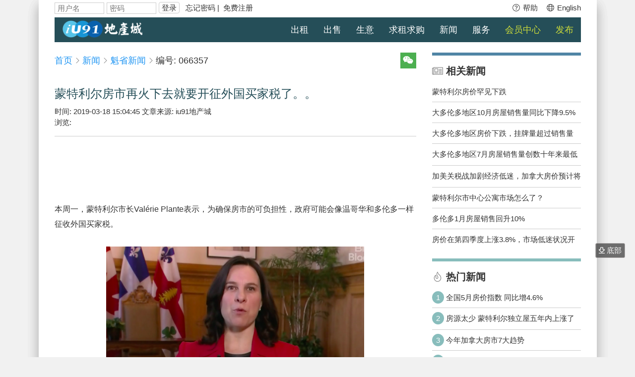

--- FILE ---
content_type: text/html; charset=utf-8
request_url: https://www.iu91.com/content/ListContent/contentid/66357
body_size: 25091
content:
		

		

	<!DOCTYPE html>
	<html lang="zh">
	<head>
	<meta name='viewport' content='width=device-width, initial-scale=1.0, maximum-scale=1.0, user-scalable=0' >
	<meta http-equiv="Content-Type" content="text/html; charset=UTF-8">
	
	<meta property="og:type" content="website" />
	<meta property="og:image" content="https://www.iu91.com//upload//thumb/2019-03/Screen_Shot_2019-03-18_at_2.13.23_PM_AL.png?1552935830">
	<meta property="og:title" content="【加国地产新闻】-蒙特利尔房市再火下去就要开征外国买家税了。。-iU91加拿大地产城" >
	<meta property="og:description" content="本周一，蒙特利尔市长Valérie Plante表示，为确保房市的可负担性，政府可能会像温哥华和多伦多一样征收外国买家税。">
	<meta property="og:url" content="https://www.iu91.com/content/ListContent/contentid/66357">

	<title>【加国地产新闻】-蒙特利尔房市再火下去就要开征外国买家税了。。-iU91加拿大地产城</title>

	<link rel="stylesheet" href="/static/css/res/w3.css?v=2">
	<link rel="stylesheet" href="/static/css/res/detail.css?v=6">
	<link rel="stylesheet" href="/static/css/res/comm.css?v=6">
	
	<link rel="canonical" href="https://www.iu91.com/content/ListContent/contentid/66357" />
	                            

	<script type="text/javascript" src="/static/js/res/jquery/jquery.min.js"></script>
	<script type="text/javascript" src="/static/js/res/jquery/jquery-qrcode/jquery-qrcode-0.14.0.min.js"></script> 
	<script type="text/javascript" src="/static/jslib/jquery/jquery.cookie.js"></script>
	<script type="text/javascript" src="/static/js/res/jquery/jquery-validation-1/dist/jquery.validate.min.js"></script>
	<script type="text/javascript" src="/static/js/res/comm.js?v=123"></script>
		<script type="text/javascript" src="/static/js/res/v1.js"></script>
	
	<script type="text/javascript">
		var n_swiper = false;
		var n_message = false;
		var guid = '7D37B4BA-2D3E-3EAE-88F2-6238F695C8FB';
		var account=32369;
		Count_Load();
		
		function Count_Load(){
			if (guid.length < 1) return;
			var requestUrl = '/api/CountJson?statistic=1&count=1&guid='+guid+'&statistic=1&accountid='+account;
			var opt = {
				url:requestUrl,
				method:'GET',
				dataType: 'json'
				};
			$.ajax(opt);
			return;
		}
		
		$(document).ready(function(){
		
			$("#cmtForm").validate({
				rules: {
					'comment': {
						required: true,
						minlength: 6
					},
					'vcode': {
						required: true,
						remote: "/Sso/Signup/do/accountValid"
					}
				},
				messages: {
					'comment': {
						required: "请输入评论",
						minlength: "评论至少6个字"
					},
					'vcode': {
						required: "请输入正确的验证码 ",
						remote: "验证码不正确"
					}
				},
				success: function(label) {
					// set &nbsp; as text for IE
					//label.html("&nbsp;").addClass("checked");
					label.html("").removeClass("error");
				},
				submitHandler: function(form) {
					Comment_Submit()
					return false;
				 }
			});
		});
		 	
	</script>
 
<style>
#cmtForm .error{font-weight: normal;color: #EA5200;display:block;padding-top:10px}
</style>
 

</head>
<body class="w3-content" data-gr-c-s-loaded="true">
		<div id="top"></div>

		<!-- Sidebar/menu -->
			<nav class="w3-sidebar-menu w3-light-grey w3-hide-large w3-animate-left" id="mySidebarMenu" style="z-index: 10;">
  <div class="w3-container w3-display-container w3-padding-16">
  	<span onclick="w3_close()" class="w3-button w3-display-topright w3-xlarge close-search">&times;</span>
  	<ul class="w3-ul w3-large">
		<li class="w3-link w3-padding-16" onclick="goHomepage('cn');"> 
			<svg class="svg-inline--fa fa-home fa-w-18 fa-fw w3-margin-right" aria-hidden="true" data-prefix="far" data-icon="home" role="img" xmlns="http://www.w3.org/2000/svg" viewBox="0 0 576 512" data-fa-i2svg=""><path fill="currentColor" d="M557.1 240.7L512 203.8V104c0-4.4-3.6-8-8-8h-32c-4.4 0-8 3.6-8 8v60.5L313.4 41.1c-14.7-12.1-36-12.1-50.7 0L18.9 240.7c-3.4 2.8-3.9 7.8-1.1 11.3l20.3 24.8c2.8 3.4 7.8 3.9 11.3 1.1l14.7-12V464c0 8.8 7.2 16 16 16h168c4.4 0 8-3.6 8-8V344h64v128c0 4.4 3.6 8 8 8h168c8.8 0 16-7.2 16-16V265.8l14.7 12c3.4 2.8 8.5 2.3 11.3-1.1l20.3-24.8c2.6-3.4 2.1-8.4-1.3-11.2zM464 432h-96V304c0-4.4-3.6-8-8-8H216c-4.4 0-8 3.6-8 8v128h-96V226.5l170.9-140c2.9-2.4 7.2-2.4 10.1 0l170.9 140V432z"></path></svg>
			首页
		</li>
		<li class="w3-link w3-padding-16" onclick="window.location=('/ac/imbroker')" style="display:none" id="side_vip"> 
			<svg aria-hidden="true" data-prefix="far" data-icon="star" role="img" xmlns="http://www.w3.org/2000/svg" viewBox="0 0 576 512" class="svg-inline--fa fa-star fa-w-18 fa-fw w3-margin-right"><path fill="currentColor" d="M528.1 171.5L382 150.2 316.7 17.8c-11.7-23.6-45.6-23.9-57.4 0L194 150.2 47.9 171.5c-26.2 3.8-36.7 36.1-17.7 54.6l105.7 103-25 145.5c-4.5 26.3 23.2 46 46.4 33.7L288 439.6l130.7 68.7c23.2 12.2 50.9-7.4 46.4-33.7l-25-145.5 105.7-103c19-18.5 8.5-50.8-17.7-54.6zM388.6 312.3l23.7 138.4L288 385.4l-124.3 65.3 23.7-138.4-100.6-98 139-20.2 62.2-126 62.2 126 139 20.2-100.6 98z" class=""></path></svg>
			VIP 帐号管理
		</li>
		<li class="w3-link w3-padding-16" onclick="window.location=('/ac/bookmark')"> 
			<svg class="svg-inline--fa fa-heart fa-w-16 fa-fw w3-margin-right" aria-hidden="true" data-prefix="far" data-icon="heart" role="img" xmlns="http://www.w3.org/2000/svg" viewBox="0 0 576 512" data-fa-i2svg=""><path fill="currentColor" d="M257.3 475.4L92.5 313.6C85.4 307 24 248.1 24 174.8 24 84.1 80.8 24 176 24c41.4 0 80.6 22.8 112 49.8 31.3-27 70.6-49.8 112-49.8 91.7 0 152 56.5 152 150.8 0 52-31.8 103.5-68.1 138.7l-.4.4-164.8 161.5a43.7 43.7 0 0 1-61.4 0zM125.9 279.1L288 438.3l161.8-158.7c27.3-27 54.2-66.3 54.2-104.8C504 107.9 465.8 72 400 72c-47.2 0-92.8 49.3-112 68.4-17-17-64-68.4-112-68.4-65.9 0-104 35.9-104 102.8 0 37.3 26.7 78.9 53.9 104.3z"></path></svg> 
			我的收藏
		</li>
		<li class="w3-link w3-padding-16" onclick="window.location='/ac/housemsg/filter/RS/list/q'">  
			<svg class="svg-inline--fa fa-comment fa-w-16 fa-fw w3-margin-right" aria-hidden="true" data-prefix="far" data-icon="comment" role="img" xmlns="http://www.w3.org/2000/svg" viewBox="0 0 576 512" data-fa-i2svg=""><path fill="currentColor" d="M288 32C129 32 0 125.1 0 240c0 49.3 23.7 94.5 63.3 130.2-8.7 23.3-22.1 32.7-37.1 43.1C15.1 421-6 433 1.6 456.5c5.1 15.4 20.9 24.7 38.1 23.3 57.7-4.6 111.2-19.2 157-42.5 28.7 6.9 59.4 10.7 91.2 10.7 159.1 0 288-93 288-208C576 125.1 447.1 32 288 32zm0 368c-32.5 0-65.4-4.4-97.3-14-32.3 19-78.7 46-134.7 54 32-24 56.8-61.6 61.2-88.4C79.1 325.6 48 286.7 48 240c0-70.9 86.3-160 240-160s240 89.1 240 160c0 71-86.3 160-240 160z"></path></svg> 
			我的留言 <span class="blink_me w3-text-red w3-hide new_message">●</span>
		</li>
		<li class="w3-link w3-padding-16" onclick="window.location='/billing/Order'">
			<svg class="svg-inline--fa fa-file-alt fa-w-16 fa-fw w3-margin-right" aria-hidden="true" data-prefix="far" data-icon="file-alt" role="img" xmlns="http://www.w3.org/2000/svg" viewBox="0 0 384 512" data-fa-i2svg=""><path fill="currentColor" d="M288 248v28c0 6.6-5.4 12-12 12H108c-6.6 0-12-5.4-12-12v-28c0-6.6 5.4-12 12-12h168c6.6 0 12 5.4 12 12zm-12 72H108c-6.6 0-12 5.4-12 12v28c0 6.6 5.4 12 12 12h168c6.6 0 12-5.4 12-12v-28c0-6.6-5.4-12-12-12zm108-188.1V464c0 26.5-21.5 48-48 48H48c-26.5 0-48-21.5-48-48V48C0 21.5 21.5 0 48 0h204.1C264.8 0 277 5.1 286 14.1L369.9 98c9 8.9 14.1 21.2 14.1 33.9zm-128-80V128h76.1L256 51.9zM336 464V176H232c-13.3 0-24-10.7-24-24V48H48v416h288z"></path></svg> 
			我的账单
		</li>
		
		<li class="w3-link w3-padding-16" onclick="window.location='/ac/profile'">
			<svg aria-hidden="true" focusable="false" data-prefix="far" data-icon="cog" role="img" xmlns="http://www.w3.org/2000/svg" viewBox="0 0 512 512" class="svg-inline--fa fa-cog fa-w-16 fa-fw w3-margin-right"><path fill="currentColor" d="M452.515 237l31.843-18.382c9.426-5.441 13.996-16.542 11.177-27.054-11.404-42.531-33.842-80.547-64.058-110.797-7.68-7.688-19.575-9.246-28.985-3.811l-31.785 18.358a196.276 196.276 0 0 0-32.899-19.02V39.541a24.016 24.016 0 0 0-17.842-23.206c-41.761-11.107-86.117-11.121-127.93-.001-10.519 2.798-17.844 12.321-17.844 23.206v36.753a196.276 196.276 0 0 0-32.899 19.02l-31.785-18.358c-9.41-5.435-21.305-3.877-28.985 3.811-30.216 30.25-52.654 68.265-64.058 110.797-2.819 10.512 1.751 21.613 11.177 27.054L59.485 237a197.715 197.715 0 0 0 0 37.999l-31.843 18.382c-9.426 5.441-13.996 16.542-11.177 27.054 11.404 42.531 33.842 80.547 64.058 110.797 7.68 7.688 19.575 9.246 28.985 3.811l31.785-18.358a196.202 196.202 0 0 0 32.899 19.019v36.753a24.016 24.016 0 0 0 17.842 23.206c41.761 11.107 86.117 11.122 127.93.001 10.519-2.798 17.844-12.321 17.844-23.206v-36.753a196.34 196.34 0 0 0 32.899-19.019l31.785 18.358c9.41 5.435 21.305 3.877 28.985-3.811 30.216-30.25 52.654-68.266 64.058-110.797 2.819-10.512-1.751-21.613-11.177-27.054L452.515 275c1.22-12.65 1.22-25.35 0-38zm-52.679 63.019l43.819 25.289a200.138 200.138 0 0 1-33.849 58.528l-43.829-25.309c-31.984 27.397-36.659 30.077-76.168 44.029v50.599a200.917 200.917 0 0 1-67.618 0v-50.599c-39.504-13.95-44.196-16.642-76.168-44.029l-43.829 25.309a200.15 200.15 0 0 1-33.849-58.528l43.819-25.289c-7.63-41.299-7.634-46.719 0-88.038l-43.819-25.289c7.85-21.229 19.31-41.049 33.849-58.529l43.829 25.309c31.984-27.397 36.66-30.078 76.168-44.029V58.845a200.917 200.917 0 0 1 67.618 0v50.599c39.504 13.95 44.196 16.642 76.168 44.029l43.829-25.309a200.143 200.143 0 0 1 33.849 58.529l-43.819 25.289c7.631 41.3 7.634 46.718 0 88.037zM256 160c-52.935 0-96 43.065-96 96s43.065 96 96 96 96-43.065 96-96-43.065-96-96-96zm0 144c-26.468 0-48-21.532-48-48 0-26.467 21.532-48 48-48s48 21.533 48 48c0 26.468-21.532 48-48 48z" class=""></path></svg>
			个人资料
		</li>
		
		<li class="w3-link w3-padding-16" onclick="window.location='/content/Index/cid/35'">
			<svg class="svg-inline--fa fa-question fa-w-16 fa-fw w3-margin-right" aria-hidden="true" data-prefix="far" data-icon="question" role="img" xmlns="http://www.w3.org/2000/svg" viewBox="0 0 384 512" data-fa-i2svg=""><path fill="currentColor" d="M199.65 0C125.625 0 69.665 30.187 27.21 92.51c-19.17 28.15-12.94 66.3 14.17 86.86l36.73 27.85c10.81 8.2 24.19 12.79 37.74 12.96-11.84 19-17.82 40.61-17.82 64.55v11.43c0 16.38 6.2 31.34 16.38 42.65C97.99 357.2 88 381.45 88 408c0 57.35 46.65 104 104 104s104-46.65 104-104c0-26.55-9.99-50.8-26.41-69.19 8.66-9.62 14.43-21.87 15.97-35.38 28.287-16.853 96-48.895 96-138.21C381.56 71.151 290.539 0 199.65 0zM192 464c-30.88 0-56-25.12-56-56 0-30.873 25.118-56 56-56 30.887 0 56 25.132 56 56 0 30.88-25.12 56-56 56zm45.97-176.21v8.37c0 8.788-7.131 15.84-15.84 15.84h-60.26c-8.708 0-15.84-7.051-15.84-15.84v-11.43c0-47.18 35.77-66.04 62.81-81.2 23.18-13 37.39-21.83 37.39-39.04 0-22.77-29.04-37.88-52.52-37.88-30.61 0-44.74 14.49-64.6 39.56-5.365 6.771-15.157 8.01-22 2.8l-36.73-27.85c-6.74-5.11-8.25-14.6-3.49-21.59C98.08 73.73 137.8 48 199.65 48c64.77 0 133.91 50.56 133.91 117.22 0 88.51-95.59 89.87-95.59 122.57z"></path></svg>
			帮助
		</li>

				<li class="w3-link w3-padding-16" onclick="window.location='/sso/signin?continue=/ac/Index/'">
			<svg class="svg-inline--fa fa-sign-in fa-w-16 fa-fw  w3-margin-right" aria-hidden="true" data-prefix="fa" data-icon="sign-in" role="img" xmlns="http://www.w3.org/2000/svg" viewBox="0 0 512 512" data-fa-i2svg=""><path fill="currentColor" d="M416 448h-84c-6.6 0-12-5.4-12-12v-24c0-6.6 5.4-12 12-12h84c26.5 0 48-21.5 48-48V160c0-26.5-21.5-48-48-48h-84c-6.6 0-12-5.4-12-12V76c0-6.6 5.4-12 12-12h84c53 0 96 43 96 96v192c0 53-43 96-96 96zM167.1 83.5l-19.6 19.6c-4.8 4.8-4.7 12.5.2 17.1L260.8 230H12c-6.6 0-12 5.4-12 12v28c0 6.6 5.4 12 12 12h248.8L147.7 391.7c-4.8 4.7-4.9 12.4-.2 17.1l19.6 19.6c4.7 4.7 12.3 4.7 17 0l164.4-164c4.7-4.7 4.7-12.3 0-17l-164.4-164c-4.7-4.6-12.3-4.6-17 .1z" class=""></path></svg>
			会员登录
		</li>
				
				<li class="w3-link w3-padding-16" onclick="changeLocale('en_US')">
			<svg  class="svg-inline--fa fa-globe fa-w-16 fa-fw w3-margin-right" aria-hidden="true" data-prefix="fal" data-icon="globe" role="img" xmlns="http://www.w3.org/2000/svg" viewBox="0 0 496 512"><path fill="currentColor" d="M248 8C111 8 0 119 0 256s111 248 248 248 248-111 248-248S385 8 248 8zm193.2 152h-82.5c-9-44.4-24.1-82.2-43.2-109.1 55 18.2 100.2 57.9 125.7 109.1zM336 256c0 22.9-1.6 44.2-4.3 64H164.3c-2.7-19.8-4.3-41.1-4.3-64s1.6-44.2 4.3-64h167.4c2.7 19.8 4.3 41.1 4.3 64zM248 40c26.9 0 61.4 44.1 78.1 120H169.9C186.6 84.1 221.1 40 248 40zm-67.5 10.9c-19 26.8-34.2 64.6-43.2 109.1H54.8c25.5-51.2 70.7-90.9 125.7-109.1zM32 256c0-22.3 3.4-43.8 9.7-64h90.5c-2.6 20.5-4.2 41.8-4.2 64s1.5 43.5 4.2 64H41.7c-6.3-20.2-9.7-41.7-9.7-64zm22.8 96h82.5c9 44.4 24.1 82.2 43.2 109.1-55-18.2-100.2-57.9-125.7-109.1zM248 472c-26.9 0-61.4-44.1-78.1-120h156.2c-16.7 75.9-51.2 120-78.1 120zm67.5-10.9c19-26.8 34.2-64.6 43.2-109.1h82.5c-25.5 51.2-70.7 90.9-125.7 109.1zM363.8 320c2.6-20.5 4.2-41.8 4.2-64s-1.5-43.5-4.2-64h90.5c6.3 20.2 9.7 41.7 9.7 64s-3.4 43.8-9.7 64h-90.5z" class=""></path></svg>
			En
		</li>
		
  	</ul>
  </div>
</nav>
   
		<!-- END / Sidebar/menu -->


		<!-- Top menu --> 
		
		
	<header class="w3-bar w3-xlarge w3-clear w3-hide-small w3-hide-medium" style="z-index: 2;position:fixed;">
		<div id="top_login" class="iu91_link w3-bar w3-white w3-medium w3-clear w3-hide-small w3-hide-medium">
			<div id="topbar">
				<svg class="svg-inline--fa fa-spinner fa-w-16 fa-spin w3-left fa-lg w3-text-blue w3-margin-right" id="login_spin" style="display: none;" aria-hidden="true" data-prefix="fas" data-icon="spinner" role="img" xmlns="http://www.w3.org/2000/svg" viewBox="0 0 512 512" data-fa-i2svg=""><path fill="currentColor" d="M304 48c0 26.51-21.49 48-48 48s-48-21.49-48-48 21.49-48 48-48 48 21.49 48 48zm-48 368c-26.51 0-48 21.49-48 48s21.49 48 48 48 48-21.49 48-48-21.49-48-48-48zm208-208c-26.51 0-48 21.49-48 48s21.49 48 48 48 48-21.49 48-48-21.49-48-48-48zM96 256c0-26.51-21.49-48-48-48S0 229.49 0 256s21.49 48 48 48 48-21.49 48-48zm12.922 99.078c-26.51 0-48 21.49-48 48s21.49 48 48 48 48-21.49 48-48c0-26.509-21.491-48-48-48zm294.156 0c-26.51 0-48 21.49-48 48s21.49 48 48 48 48-21.49 48-48c0-26.509-21.49-48-48-48zM108.922 60.922c-26.51 0-48 21.49-48 48s21.49 48 48 48 48-21.49 48-48-21.491-48-48-48z"></path></svg>
				<div id="loggedInfo"  style="display: none;"  class="w3-left">
					您好, <a href="/ac/?locale=zh_CN" id="loggedInfoUsername" class="w3-hover-text-blue" title="我的帐号"></a>! 
						<span id="VIP_top" class="w3-text-red" style="display:none"><b><a href="/ac/imbroker/?locale=zh_CN" class="w3-hover-text-blue" title="个人资料">VIP会员</a></b></span>
						<span id="Free_top" class="w3-text-green" style="display:none"><b><a href="/ac/profile?locale=zh_CN" class="w3-hover-text-blue" title="个人资料">免费会员</a></b></span>
					<span id="userinfo">
						- <a href="/ac/list/filter/RS/istatus/opened/ultra/1/tradetype/rent?locale=zh_CN" title="我的出租广告" id="listingRent" class="w3-hover-text-blue"> </a> | 
						  <a href="/ac/list/filter/RS/istatus/opened/ultra/1/tradetype/sale?locale=zh_CN" title="我的出售广告" id="listingSale" class="w3-hover-text-blue"> </a> | 
						  <a href="/ac/list/filter/RS/istatus/opened/ultra/1/type/shengyi?locale=zh_CN"  title="我的生意广告" id="listingBiz" class="w3-hover-text-blue"> </a> |  
						  <a href="/ac/housemsg?locale=zh_CN" title="新留言" id="unreadQ" class="w3-hover-text-blue">(未读的留言)</a> | 
						  <a href="/ac/bookmark?locale=zh_CN" title="我的收藏" id="bookmarkcount" class="w3-hover-text-blue">(收藏)</a> 
						- 
					</span> 
					<a href="/sso/logout/?locale=zh_CN" class="w3-hover-text-blue" title="退出">退出</a>
				</div>
				
				<form id="loggedInfoGuest" name="loginForm" method="post" action="/sso/signin/?locale=zh_CN" class="w3-left">
					<input name="username" type="text" class="w3-input w3-border" placeholder="用户名" autocomplete="username">
					<input name="password" type="password" class="w3-input w3-border" placeholder="密码" autocomplete="current-password">
					<span class="w3-round  w3-border w3-hover-blue w3-link" onclick="$('#loggedInfoGuest').submit()" style="padding: 2px 5px;" title="登录">登录</span>
					<span> &nbsp;
						<a href="/sso/ForgotPasswd/?locale=zh_CN" class="w3-hover-text-blue" title="找回帐号和密码">忘记密码</a>&nbsp;|&nbsp;
						<a href="/sso/signup/?locale=zh_CN" class="w3-hover-text-blue" title="免费注册">免费注册</a> 
					</span>
				</form>
										<div class="w3-right">
						<a href="javascript:void(0)" onclick="changeLocale('en_US')" class="w3-hover-text-blue" title="Switch to English Version">
							<svg aria-hidden="true" focusable="false" data-prefix="fal" data-icon="globe" role="img" xmlns="http://www.w3.org/2000/svg" viewBox="0 0 496 512" class="svg-inline--fa fa-globe fa-w-16 fa-fw"><path fill="currentColor" d="M248 8C111 8 0 119 0 256s111 248 248 248 248-111 248-248S385 8 248 8zm193.2 152h-82.5c-9-44.4-24.1-82.2-43.2-109.1 55 18.2 100.2 57.9 125.7 109.1zM336 256c0 22.9-1.6 44.2-4.3 64H164.3c-2.7-19.8-4.3-41.1-4.3-64s1.6-44.2 4.3-64h167.4c2.7 19.8 4.3 41.1 4.3 64zM248 40c26.9 0 61.4 44.1 78.1 120H169.9C186.6 84.1 221.1 40 248 40zm-67.5 10.9c-19 26.8-34.2 64.6-43.2 109.1H54.8c25.5-51.2 70.7-90.9 125.7-109.1zM32 256c0-22.3 3.4-43.8 9.7-64h90.5c-2.6 20.5-4.2 41.8-4.2 64s1.5 43.5 4.2 64H41.7c-6.3-20.2-9.7-41.7-9.7-64zm22.8 96h82.5c9 44.4 24.1 82.2 43.2 109.1-55-18.2-100.2-57.9-125.7-109.1zM248 472c-26.9 0-61.4-44.1-78.1-120h156.2c-16.7 75.9-51.2 120-78.1 120zm67.5-10.9c19-26.8 34.2-64.6 43.2-109.1h82.5c-25.5 51.2-70.7 90.9-125.7 109.1zM363.8 320c2.6-20.5 4.2-41.8 4.2-64s-1.5-43.5-4.2-64h90.5c6.3 20.2 9.7 41.7 9.7 64s-3.4 43.8-9.7 64h-90.5z" class=""></path></svg>
							English
						</a>
					</div>
					<div class="w3-right w3-margin-right">
						<a href="/content/Index/cid/35?locale=zh_CN" class="w3-hover-text-blue " title="帮助">
							<svg aria-hidden="true" focusable="false" data-prefix="fal" data-icon="question-circle" role="img" xmlns="http://www.w3.org/2000/svg" viewBox="0 0 512 512" class="svg-inline--fa fa-question-circle fa-w-16 fa-fw"><path fill="currentColor" d="M256 340c-15.464 0-28 12.536-28 28s12.536 28 28 28 28-12.536 28-28-12.536-28-28-28zm7.67-24h-16c-6.627 0-12-5.373-12-12v-.381c0-70.343 77.44-63.619 77.44-107.408 0-20.016-17.761-40.211-57.44-40.211-29.144 0-44.265 9.649-59.211 28.692-3.908 4.98-11.054 5.995-16.248 2.376l-13.134-9.15c-5.625-3.919-6.86-11.771-2.645-17.177C185.658 133.514 210.842 116 255.67 116c52.32 0 97.44 29.751 97.44 80.211 0 67.414-77.44 63.849-77.44 107.408V304c0 6.627-5.373 12-12 12zM256 40c118.621 0 216 96.075 216 216 0 119.291-96.61 216-216 216-119.244 0-216-96.562-216-216 0-119.203 96.602-216 216-216m0-32C119.043 8 8 119.083 8 256c0 136.997 111.043 248 248 248s248-111.003 248-248C504 119.083 392.957 8 256 8z" class=""></path></svg>
							帮助
						</a>
					</div>
					
								</div>
		</div>
		<div id="top_menu" >
			  <div class="w3-bar-logo">
			  	<span class="w3-bar-item">
			  		<a href="javascript:void(0)" onclick="goHomepage()" title="iU91首页">
						<img src="/static/t/ren/img/dichancheng_white_60.png">			  		
					</a>
			  	</span> 
			  	<span id="currentProvince"></span>
			  		<a id="currentProvinceSwitch" href="javascript:void(0);" onClick="$('#switchProvince').show();">其它</a>
			  </div>
			  <div  class="w3-bar-menu w3-blue1" style="height:50px;">
				<ul class="w3-clear">
					<li onclick="window.location='/content/Index/cid/3'" class="w3-link ">出租</li>
					<li onclick="window.location='/content/Index/cid/2'" class="w3-link ">出售</li>
					<li onclick="window.location='/content/Index/cid/12'" class="w3-link ">生意</li>
					<li onclick="window.location='/content/Index/cid/5'" class="w3-link ">求租求购</li>
					<li onclick="window.location='/content/Index/cid/61'" class="w3-link ">新闻</li>
					<li onclick="window.location='/content/Index/cid/44'" class="w3-link ">服务</li>
				
					<li onclick="window.location='/ac/Index/'" class="w3-link  w3-text-lime w3-hover-text-white ">
											    会员中心					</li>
					<li onclick="window.location='/ac/Index/action/post?locale='" class="w3-link  w3-text-lime w3-hover-text-white ">
											    发布					</li>
				
				</ul>

			  </div>
					
			  
		</div>
	</header>   
		<!-- END / Top menu -->


	<!-- Main Content -->	
	<div class="w3-content w3-white">

		<!-- CONTENT CONTAINER-->
		<div class="w3-clear">
		
			<!-- Push down content on small screens -->
			<div class="w3-detail-overtitle-nopic"></div>
			<!-- END / Push down content on small screens --> 
			
			<!-- !CONTENT!  左列-->
			<div class="w3-main w3-white service_main" id="content">
	
				
	
				<!-- Nav -->
				<div class="w3-row f_s_m_button f_s_m_button_nopic w3-clear">
					<div class="w3-col w3-cell-middle m2 s2 w3-hide-large" style="padding:10px 0 0 0">
						<a href="javascript:void(0)" class="w3-hover-text-red w3-xxlarge" style="line-height: 15px;" onclick="backFunction()">
							<svg class="svg-inline--fa fa-angle-left fa-w-14 fa-fw" aria-hidden="true" data-prefix="far" data-icon="angle-left" role="img" xmlns="http://www.w3.org/2000/svg" viewBox="0 0 192 512" data-fa-i2svg=""><path fill="currentColor" d="M4.2 247.5L151 99.5c4.7-4.7 12.3-4.7 17 0l19.8 19.8c4.7 4.7 4.7 12.3 0 17L69.3 256l118.5 119.7c4.7 4.7 4.7 12.3 0 17L168 412.5c-4.7 4.7-12.3 4.7-17 0L4.2 264.5c-4.7-4.7-4.7-12.3 0-17z"></path></svg>
						</a>
					</div>
						
					<div class="w3-padding-16 w3-large w3-hide-small w3-hide-medium" id="ac_nav">
						<ol class="cd-breadcrumb custom-separator w3-hide-small w3-hide-medium iu91_link">
							<li><a href="javascript:void(0)" onclick="goHomepage()">首页</a></li>
							<li><a href="/content/Index/cid/61" class="w3-text-blue w3-hover-text-red">新闻</a></li>
							<li><a href="/content/Index/cid/107" class="w3-text-blue w3-hover-text-red">魁省新闻</a></li>
							<li class="current">编号: 066357 
															</li>
						</ol>
		
						<div>
							<div class="sharethis-inline-share-buttons w3-right"></div>
							<div class="w3-right w3-center w3-green w3-link detail_wechat" onclick="$('#wechat').show()">
								<svg aria-hidden="true" data-prefix="fab" data-icon="weixin" role="img" xmlns="http://www.w3.org/2000/svg" viewBox="0 0 576 512" class="svg-inline--fa fa-weixin fa-w-18"><path fill="currentColor" d="M385.2 167.6c6.4 0 12.6.3 18.8 1.1C387.4 90.3 303.3 32 207.7 32 100.5 32 13 104.8 13 197.4c0 53.4 29.3 97.5 77.9 131.6l-19.3 58.6 68-34.1c24.4 4.8 43.8 9.7 68.2 9.7 6.2 0 12.1-.3 18.3-.8-4-12.9-6.2-26.6-6.2-40.8-.1-84.9 72.9-154 165.3-154zm-104.5-52.9c14.5 0 24.2 9.7 24.2 24.4 0 14.5-9.7 24.2-24.2 24.2-14.8 0-29.3-9.7-29.3-24.2.1-14.7 14.6-24.4 29.3-24.4zm-136.4 48.6c-14.5 0-29.3-9.7-29.3-24.2 0-14.8 14.8-24.4 29.3-24.4 14.8 0 24.4 9.7 24.4 24.4 0 14.6-9.6 24.2-24.4 24.2zM563 319.4c0-77.9-77.9-141.3-165.4-141.3-92.7 0-165.4 63.4-165.4 141.3S305 460.7 397.6 460.7c19.3 0 38.9-5.1 58.6-9.9l53.4 29.3-14.8-48.6C534 402.1 563 363.2 563 319.4zm-219.1-24.5c-9.7 0-19.3-9.7-19.3-19.6 0-9.7 9.7-19.3 19.3-19.3 14.8 0 24.4 9.7 24.4 19.3 0 10-9.7 19.6-24.4 19.6zm107.1 0c-9.7 0-19.3-9.7-19.3-19.6 0-9.7 9.7-19.3 19.3-19.3 14.5 0 24.4 9.7 24.4 19.3.1 10-9.9 19.6-24.4 19.6z" class=""></path></svg>
								<script type="text/javascript" src="//platform-api.sharethis.com/js/sharethis.js#property=5ac78732003b52001341b5b1&product=custom-share-buttons"></script>
							</div>
						</div>
					</div>
				</div>
				<!-- End Nav -->
		
				<!-- Overlay effect when opening sidebar on small screens --> 
				<div class="w3-overlay w3-hide-large" onclick="w3_close()" style="cursor: pointer; display: none;" title="close side menu" id="myOverlay"></div>

				<!-- Push down content on small screens -->
				<div class="w3-hide-large w3-detail-overtitle"></div>
				<!-- END / Push down content on small screens -->

					

				<h4 class="w3-text-blue1 w3-xlarge w3-container w3-padding-t-b-10" style="padding-bottom: 0;">
					<div class="w3-cell-row">
						<div class="w3-cell">
							<span id="title" class="detail_news_title">蒙特利尔房市再火下去就要开征外国买家税了。。</span>
						</div>
						<div class="w3-cell w3-cell-bottom w3-large" style="width:35px;text-align:right;line-height:18px">
							<div id="bookmarktitle"></div>
						</div>
					</div>
				</h4>
				<div class="w3-container" style="padding:0;">
					<span >时间: 2019-03-18 15:04:45 </span>
										<span>文章来源: iu91地产城 </span> 
										<div>浏览: <span id="count"></span></div>
				</div>

				
				<script type="text/javascript">
					function loadBookmark()  { 
					$('#bookmarktitle').load('/content/listInfo/do/?guid=7D37B4BA-2D3E-3EAE-88F2-6238F695C8FB&bookmarkedcount=3&tradetype=');
					$('#count').load('/api/Count?guid=7D37B4BA-2D3E-3EAE-88F2-6238F695C8FB&skin=ssi&statistic=1&count=');
					 } 
					loadBookmark();
				</script>	
					
				<!--  ///////////////////////////////////////////////////////////////////// CONTENT////////////////////////////////////////////////////////////////////////////-->
				<div class="w3-border-top w3-margin-top">
										
					<div class="w3-hide-small w3-hide-medium w3-margin-top"  style="overflow:hidden;">
						<script async src="//pagead2.googlesyndication.com/pagead/js/adsbygoogle.js"></script>
						<!-- iu91列表底部 -->
						<ins class="adsbygoogle"
							 style="display:inline-block;width:728px;height:90px"
							 data-ad-client="ca-pub-8749406658935505"
							 data-ad-slot="4052079993"></ins>
						<script>
						(adsbygoogle = window.adsbygoogle || []).push({});
						</script>
					</div>
					
					
					<div class="w3-container" id="news_content" style="padding-top:20px;line-height:30px">
					<div>本周一，蒙特利尔市长Val&eacute;rie Plante表示，为确保房市的可负担性，政府可能会像温哥华和多伦多一样征收外国买家税。</div>
<div>&nbsp;</div>
<div style="text-align: center;"><img src="/upload//image/2019-03/Screen_Shot_2019-03-18_at_2.13.23_PM.png" alt="Screen Shot 2019-03-18 at 2.13.23 PM.png" width="520" height="306" /></div>
<div>&nbsp;</div>
<div>Plante表示，虽然现在不会马上征税，但是他们随时都在关注市场，一旦房市过热，政府就会行动起来，不过这也需要省政府和联邦政府的配合和帮助。</div>
<div>&nbsp;</div>
<div>根据大蒙特利尔房地产委员会的最新数据，2月份蒙特利尔地区的房屋销售同比增长5％，单户住宅的中位数价格上涨了6％，达到310,000元。</div>
<div>&nbsp;</div>
<div>Plante补充说，虽然蒙特利尔房市一直呈上升趋势，但与其他加拿大和美国市场相比，这座城市仍然被认为是可负担得起的。</div>
<div>&nbsp;</div>
<div>&ldquo;许多投资者对蒙特利尔感兴趣，所以我们需要找到一个平衡点，&rdquo;她说， &ldquo;所以，我们欢迎这些投资 - 但与此同时，我们也要确保所有人都有能力留在这个城市居住。&rdquo;</div>
<div>&nbsp;</div>
<div>蒙特利尔计划2021年前建造12,000套经济适用房，Plante表示她希望省级和联邦政府可以提供资金支持。</div>
					</div>
					<div class="w3-container">
						<!-- 上一篇/下一篇标签(PnTag)模板 -->
<ul class="w3-ul w3-margin-top" style="margin-top:50px;">

  <li class="w3-padding-t-b-5" style="padding-left:0;">
      上一篇:
   
  <a class="w3-text-blue w3-hover-text-red1" href="/content/ListContent/contentid/66356" title="租房知识普及！魁省房东这15种行为是违法的！" >租房知识普及！魁省房东这15种行为是违法的！</a></li>


  <li class="w3-padding-t-b-5" style="padding-left:0;">
      下一篇:
   
  <a class="w3-text-blue w3-hover-text-red1" href="/content/ListContent/contentid/66359" title="加拿大房地产开发商债务，创下历史新高" >加拿大房地产开发商债务，创下历史新高</a></li>

</ul>
  
					</div>
					
										<div class="w3-container w3-margin-top w3-margin-bottom">
						<b>标签:</b>
							
							<span  class="w3-margin-right w3-link" style="display: inline-block;"  onclick="window.locatoin='/content/Index/cid/61?keyword=外国买家税,政府,市场'">
								<span class="">外国买家税,政府,市场</span>
							</span>
											</div>
					
										
					<div class="w3-hide-large w3-center w3-margin-top w3-clear w3-margin-bottom"  style="overflow:hidden;">
						<script async src="//pagead2.googlesyndication.com/pagead/js/adsbygoogle.js"></script>
						<!-- iU91 右侧 -->
						<ins class="adsbygoogle"
							 style="display:inline-block;width:300px;height:250px"
							 data-ad-client="ca-pub-8749406658935505"
							 data-ad-slot="2111361050"></ins>
						<script>
						(adsbygoogle = window.adsbygoogle || []).push({});
						</script>			
					</div>
					<div class="w3-hide-small w3-hide-medium w3-margin-top"  style="overflow:hidden;">
						<script async src="//pagead2.googlesyndication.com/pagead/js/adsbygoogle.js"></script>
						<!-- iu91列表底部 -->
						<ins class="adsbygoogle"
							 style="display:inline-block;width:728px;height:90px"
							 data-ad-client="ca-pub-8749406658935505"
							 data-ad-slot="4052079993"></ins>
						<script>
						(adsbygoogle = window.adsbygoogle || []).push({});
						</script>
					</div>
					
												
				</div>

				<!--  ///////////////////////////////////////////////////////////////////// CONTENT////////////////////////////////////////////////////////////////////////////-->
			
				<!-- COMMENT -->
				<div class="w3-container w3-margin-top" id="news_comment">
					<div class="comment_title w3-topbar w3-border-blue2 w3-padding-t-b-8">
						<h4 ><span class="w3-right w3-medium w3-text-black">(共<span id="cmtCount"></span>条评论)</span>网友评论</h4>
					
						<div class="clear"></div>                   
					</div>
					<div>
						<ul id="cmtList" class="w3-ul">
						</ul>
					</div>
	
					<!-- 显示评论输入框 -->
					<script type="text/javascript">
						var guid = '7D37B4BA-2D3E-3EAE-88F2-6238F695C8FB';
					</script>
					<!--  -->
					<script src="/static/jslib/jquery/jquery.form.js" type="text/javascript"></script>
					<script src="/static/js/res/comment.js" type="text/javascript"></script>

				
					<!--  -->
					<form action="/api/CommentJson" id="cmtForm" method="post">
						<input type="hidden" name="guid" value="7D37B4BA-2D3E-3EAE-88F2-6238F695C8FB" />
						<!--  -->
					
						<div class="cmtbar1">
							<div id="cmtMscLogin" style="display:inline;text-align:right;">
																(<a href="/sso/Signup/mobile/4" class="w3-text-blue w3-hover-text-red">注册</a>或<a href="/sso/Signin/mobile/4/?continue=" class="w3-text-blue w3-hover-text-red">登录</a>后发表评论，将会获得更多关注)
							</div>
						</div>
						
						<div class="w3-padding-t-b-10"><textarea name="comment" id="cmtfComment" class="w3-input w3-border" style="height:100px;" onfocus="if(document.vimage2.src.search('/sso/vcode') < 0) { document.vimage2.src='/sso/vcode/'+Math.random();$('.vcode2').show();}"></textarea>
						</div>
						<div class="w3-clear">
						<div id="cmtVcodeDiv">
								<div class="w3-padding-t-b-10">
									<div class="w3-half vcode2" style="display:none;padding-right: 30px;">
										<input type="text" name="vcode" class="w3-border w3-input vcode w3-margin-right" id="cmtfVcode" value="" placeholder="输入验证码" onfocus="if(document.vimage2.src.search('/sso/vcode') < 0) { document.vimage2.src='/sso/vcode/'+Math.random();$('#vimage2').show();}"/> 
										<div>
										<img src="/images/blank.gif" style="vertical-align:middle;cursor:pointer;" class="w3-margin-top" title="如果您无法识别验证码，请点图片更换" id="vimage2" name="vimage2" border="0" onClick="document.vimage2.src='/sso/vcode/'+Math.random();return false;" class="vcode"/>
										<p id="VcodeTip" style="display:none;" class="vcode">如果您无法识别验证码，请点图片更换</p>
										</div>
									</div>
									<div class="w3-half">
										<div class="cmtbar2">
											<input type="submit" value="提交评论" id="cfSubmit" class="w3-button w3-blue2 w3-text-white w3-one"/>
										</div>
									</div>
								</div>
								<div class="w3-clear"></div>
							</div>
						</div>
						
					</form>
					<!--END  -->
				
				</div>
				<!-- END COMMENT -->
			</div>
			<!-- !CONTENT!  左列-->
	
			<!-- Sidebar -->
			<div class="w3-sidebar w3-collapse w3-margin-left w3-margin-right" style="z-index: 0; width: 300px;float:left; position: relative !important;" id="mySidebarDetail">
				<!-- Related Topic -->
				<div class="w3-margin-bottom ">
					<header  class="w3-topbar w3-border-blue4 w3-padding-t-b-10" style="padding-bottom: 0 !important;"><h4><b>
					<svg class="svg-inline--fa fa-newspaper fa-w-18 w3-text-gray" aria-hidden="true" data-prefix="fal" data-icon="newspaper" role="img" xmlns="http://www.w3.org/2000/svg" viewBox="0 0 576 512" data-fa-i2svg=""><path fill="currentColor" d="M552 64H88c-13.234 0-24 10.767-24 24v8H24c-13.255 0-24 10.745-24 24v280c0 26.51 21.49 48 48 48h504c13.233 0 24-10.767 24-24V88c0-13.233-10.767-24-24-24zM32 400V128h32v272c0 8.822-7.178 16-16 16s-16-7.178-16-16zm512 16H93.258A47.897 47.897 0 0 0 96 400V96h448v320zm-404-96h168c6.627 0 12-5.373 12-12V140c0-6.627-5.373-12-12-12H140c-6.627 0-12 5.373-12 12v168c0 6.627 5.373 12 12 12zm20-160h128v128H160V160zm-32 212v-8c0-6.627 5.373-12 12-12h168c6.627 0 12 5.373 12 12v8c0 6.627-5.373 12-12 12H140c-6.627 0-12-5.373-12-12zm224 0v-8c0-6.627 5.373-12 12-12h136c6.627 0 12 5.373 12 12v8c0 6.627-5.373 12-12 12H364c-6.627 0-12-5.373-12-12zm0-64v-8c0-6.627 5.373-12 12-12h136c6.627 0 12 5.373 12 12v8c0 6.627-5.373 12-12 12H364c-6.627 0-12-5.373-12-12zm0-128v-8c0-6.627 5.373-12 12-12h136c6.627 0 12 5.373 12 12v8c0 6.627-5.373 12-12 12H364c-6.627 0-12-5.373-12-12zm0 64v-8c0-6.627 5.373-12 12-12h136c6.627 0 12 5.373 12 12v8c0 6.627-5.373 12-12 12H364c-6.627 0-12-5.373-12-12z"></path></svg>
					相关新闻</b></h4></header>
					
					<div class="">
															<div class="w3-border-bottom w3-padding-t-b-8" >
						<div style="line-height:25px;max-height:27px;overflow:hidden;">
							<a href="/content/ListContent/contentid/145686" title="蒙特利尔房价罕见下跌">蒙特利尔房价罕见下跌</a>				
						</div>
					</div>
																				<div class="w3-border-bottom w3-padding-t-b-8" >
						<div style="line-height:25px;max-height:27px;overflow:hidden;">
							<a href="/content/ListContent/contentid/143488" title="大多伦多地区10月房屋销售量同比下降9.5%">大多伦多地区10月房屋销售量同比下降9.5%</a>				
						</div>
					</div>
																				<div class="w3-border-bottom w3-padding-t-b-8" >
						<div style="line-height:25px;max-height:27px;overflow:hidden;">
							<a href="/content/ListContent/contentid/142460" title="大多伦多地区房价下跌，挂牌量超过销售量">大多伦多地区房价下跌，挂牌量超过销售量</a>				
						</div>
					</div>
																				<div class="w3-border-bottom w3-padding-t-b-8" >
						<div style="line-height:25px;max-height:27px;overflow:hidden;">
							<a href="/content/ListContent/contentid/142328" title="大多伦多地区7月房屋销售量创数十年来最低水平">大多伦多地区7月房屋销售量创数十年来最低水平</a>				
						</div>
					</div>
																				<div class="w3-border-bottom w3-padding-t-b-8" >
						<div style="line-height:25px;max-height:27px;overflow:hidden;">
							<a href="/content/ListContent/contentid/141502" title="加美关税战加剧经济低迷，加拿大房价预计将进一步下跌">加美关税战加剧经济低迷，加拿大房价预计将进一步下跌</a>				
						</div>
					</div>
																				<div class="w3-border-bottom w3-padding-t-b-8" >
						<div style="line-height:25px;max-height:27px;overflow:hidden;">
							<a href="/content/ListContent/contentid/140870" title="蒙特利尔市中心公寓市场怎么了？">蒙特利尔市中心公寓市场怎么了？</a>				
						</div>
					</div>
																				<div class="w3-border-bottom w3-padding-t-b-8" >
						<div style="line-height:25px;max-height:27px;overflow:hidden;">
							<a href="/content/ListContent/contentid/138781" title="多伦多1月房屋销售回升10%">多伦多1月房屋销售回升10%</a>				
						</div>
					</div>
																				<div class=" w3-padding-t-b-8" >
						<div style="line-height:25px;max-height:27px;overflow:hidden;">
							<a href="/content/ListContent/contentid/138450" title="房价在第四季度上涨3.8%，市场低迷状况开始回暖">房价在第四季度上涨3.8%，市场低迷状况开始回暖</a>				
						</div>
					</div>
															</div>
				</div>
				<!-- END / Related Topic -->
				<!-- Hot Topic -->
				<div class="w3-margin-bottom">
					<header  class="w3-topbar w3-padding-t-b-10 w3-border-blue2" style="padding-bottom: 0 !important;"><h4><b>
					<svg aria-hidden="true" data-prefix="fal" data-icon="fire" role="img" xmlns="http://www.w3.org/2000/svg" viewBox="0 0 384 512" class="svg-inline--fa fa-fire fa-w-18 w3-text-gray"><path fill="currentColor" d="M216 24.008c0-23.796-31.162-33.11-44.149-13.038C76.548 158.255 200 238.729 200 288c0 22.056-17.944 40-40 40s-40-17.944-40-40V182.126c0-19.388-21.854-30.757-37.731-19.684C30.754 198.379 0 257.279 0 320c0 105.869 86.131 192 192 192s192-86.131 192-192c0-170.29-168-192.853-168-295.992zM192 480c-88.224 0-160-71.776-160-160 0-46.944 20.68-97.745 56-128v96c0 39.701 32.299 72 72 72s72-32.299 72-72c0-65.106-112-128-45.411-248C208 160 352 175.3 352 320c0 88.224-71.776 160-160 160z" class=""></path></svg>
					热门新闻</b></h4></header>
					
					<div class="">
										<div class="w3-border-bottom w3-padding-t-b-8" >
						<div style="line-height:25px;max-height:27px;overflow:hidden;">
							<span class="w3-badge w3-blue2 w3-text-white ">1</span>
							<a href="/content/ListContent/contentid/36009" title="全国5月房价指数 同比增4.6%">全国5月房价指数 同比增4.6%</a>				
						</div>
					</div>
										<div class="w3-border-bottom w3-padding-t-b-8" >
						<div style="line-height:25px;max-height:27px;overflow:hidden;">
							<span class="w3-badge w3-blue2 w3-text-white ">2</span>
							<a href="/content/ListContent/contentid/146126" title="房源太少 蒙特利尔独立屋五年内上涨了67%">房源太少 蒙特利尔独立屋五年内上涨了67%</a>				
						</div>
					</div>
										<div class="w3-border-bottom w3-padding-t-b-8" >
						<div style="line-height:25px;max-height:27px;overflow:hidden;">
							<span class="w3-badge w3-blue2 w3-text-white ">3</span>
							<a href="/content/ListContent/contentid/146092" title="今年加拿大房市7大趋势">今年加拿大房市7大趋势</a>				
						</div>
					</div>
										<div class="w3-border-bottom w3-padding-t-b-8" >
						<div style="line-height:25px;max-height:27px;overflow:hidden;">
							<span class="w3-badge w3-blue2 w3-text-white ">4</span>
							<a href="/content/ListContent/contentid/1544" title="蒙特利尔的房地产行情即将触顶">蒙特利尔的房地产行情即将触顶</a>				
						</div>
					</div>
										<div class="w3-border-bottom w3-padding-t-b-8" >
						<div style="line-height:25px;max-height:27px;overflow:hidden;">
							<span class="w3-badge w3-blue2 w3-text-white ">5</span>
							<a href="/content/ListContent/contentid/145827" title="魁省屋主卖房时隐瞒缺陷 被判赔36万">魁省屋主卖房时隐瞒缺陷 被判赔36万</a>				
						</div>
					</div>
										<div class="w3-border-bottom w3-padding-t-b-8" >
						<div style="line-height:25px;max-height:27px;overflow:hidden;">
							<span class="w3-badge w3-blue2 w3-text-white ">6</span>
							<a href="/content/ListContent/contentid/121457" title="加拿大最便宜出租房：每月租金只需325元">加拿大最便宜出租房：每月租金只需325元</a>				
						</div>
					</div>
										<div class="w3-border-bottom w3-padding-t-b-8" >
						<div style="line-height:25px;max-height:27px;overflow:hidden;">
							<span class="w3-badge w3-blue2 w3-text-white ">7</span>
							<a href="/content/ListContent/contentid/146041" title="靠疫情暴跌时"抄底"成功，加拿大小情侣却没想到交房后全是麻烦">靠疫情暴跌时"抄底"成功，加拿大小情侣却没想到交房后全是麻烦</a>				
						</div>
					</div>
										<div class="w3-border-bottom w3-padding-t-b-8" >
						<div style="line-height:25px;max-height:27px;overflow:hidden;">
							<span class="w3-badge w3-blue2 w3-text-white ">8</span>
							<a href="/content/ListContent/contentid/146073" title="35岁加拿大人零房贷买房 极简生活难撑加拿大梦">35岁加拿大人零房贷买房 极简生活难撑加拿大梦</a>				
						</div>
					</div>
										<div class="w3-border-bottom w3-padding-t-b-8" >
						<div style="line-height:25px;max-height:27px;overflow:hidden;">
							<span class="w3-badge w3-blue2 w3-text-white ">9</span>
							<a href="/content/ListContent/contentid/1640" title="秋季庭院打理清单">秋季庭院打理清单</a>				
						</div>
					</div>
										<div class=" w3-padding-t-b-8" >
						<div style="line-height:25px;max-height:27px;overflow:hidden;">
							<span class="w3-badge w3-blue2 w3-text-white w3-tiny">10</span>
							<a href="/content/ListContent/contentid/52815" title="离婚后，房贷怎么办？">离婚后，房贷怎么办？</a>				
						</div>
					</div>
										</div>
				</div>
				<!-- END / Hot Topic -->

				<!-- New Listing -  -->
							<!-- New Listing - RENT QC-->
			<div class="w3-margin-bottom QC w3-clear" style="display:none;">
				<header class="w3-topbar w3-border-red2 w3-padding-t-b-10" style="margin-top: 10px;"><h4><span class=" w3-right w3-medium"><a class="detail_more" href="/content/Index/cid/3">
				<i class="icon-dot-circled"></i> 
				更多</a></span>
				<svg class="svg-inline--fa fa-city fa-w-20 w3-text-gray" aria-hidden="true" data-prefix="fal" data-icon="city" role="img" xmlns="http://www.w3.org/2000/svg" viewBox="0 0 640 512" data-fa-i2svg=""><path fill="currentColor" d="M132 368H92c-6.62 0-12 5.37-12 12v40c0 6.63 5.38 12 12 12h40c6.62 0 12-5.37 12-12v-40c0-6.63-5.38-12-12-12zm0-96H92c-6.62 0-12 5.37-12 12v40c0 6.63 5.38 12 12 12h40c6.62 0 12-5.37 12-12v-40c0-6.63-5.38-12-12-12zm0-96H92c-6.62 0-12 5.37-12 12v40c0 6.63 5.38 12 12 12h40c6.62 0 12-5.37 12-12v-40c0-6.63-5.38-12-12-12zm96 192h-40c-6.62 0-12 5.37-12 12v40c0 6.63 5.38 12 12 12h40c6.62 0 12-5.37 12-12v-40c0-6.63-5.38-12-12-12zm0-96h-40c-6.62 0-12 5.37-12 12v40c0 6.63 5.38 12 12 12h40c6.62 0 12-5.37 12-12v-40c0-6.63-5.38-12-12-12zm0-96h-40c-6.62 0-12 5.37-12 12v40c0 6.63 5.38 12 12 12h40c6.62 0 12-5.37 12-12v-40c0-6.63-5.38-12-12-12zm192 96h-40c-6.62 0-12 5.37-12 12v40c0 6.63 5.38 12 12 12h40c6.62 0 12-5.37 12-12v-40c0-6.63-5.38-12-12-12zm0-96h-40c-6.62 0-12 5.37-12 12v40c0 6.63 5.38 12 12 12h40c6.62 0 12-5.37 12-12v-40c0-6.63-5.38-12-12-12zm0-96h-40c-6.62 0-12 5.37-12 12v40c0 6.63 5.38 12 12 12h40c6.62 0 12-5.37 12-12V92c0-6.63-5.38-12-12-12zm128 288h-40c-6.62 0-12 5.37-12 12v40c0 6.63 5.38 12 12 12h40c6.62 0 12-5.37 12-12v-40c0-6.63-5.38-12-12-12zm0-96h-40c-6.62 0-12 5.37-12 12v40c0 6.63 5.38 12 12 12h40c6.62 0 12-5.37 12-12v-40c0-6.63-5.38-12-12-12zm68-80H512V24c0-13.26-10.75-24-24-24H312c-13.25 0-24 10.74-24 24v72h-64V8c0-4.42-3.58-8-8-8h-16c-4.42 0-8 3.58-8 8v88h-64V8c0-4.42-3.58-8-8-8h-16c-4.42 0-8 3.58-8 8v88H24c-13.25 0-24 10.74-24 24v384c0 4.42 3.58 8 8 8h16c4.42 0 8-3.58 8-8V128h288V32h160v192h128v280c0 4.42 3.58 8 8 8h16c4.42 0 8-3.58 8-8V216c0-13.26-10.75-24-24-24z"></path></svg>
				<b>最新出租物业</b></h4></header>
				
				<div class="">
								<a href="/content/ListContent/contentid/143565">
				<div class="w3-border-bottom w3-padding-t-b-5 w3-hover-gray2">
					<div style="line-height:25px;max-height:27px;overflow:hidden;">
						<span class="w3-right w3-text-red1 num">$2,350</span>
						<span class="w3-text-gray">QC</span> Lasalle 非常临近 Angrignon 地铁站 2卧1卫 1locker				
					</div>
				</div>
				</a>
								<a href="/content/ListContent/contentid/129564">
				<div class="w3-border-bottom w3-padding-t-b-5 w3-hover-gray2">
					<div style="line-height:25px;max-height:27px;overflow:hidden;">
						<span class="w3-right w3-text-red1 num">$1,600</span>
						<span class="w3-text-gray">QC</span> 2分钟Monk 地铁大五半出租 $1600/月				
					</div>
				</div>
				</a>
								<a href="/content/ListContent/contentid/146123">
				<div class="w3-border-bottom w3-padding-t-b-5 w3-hover-gray2">
					<div style="line-height:25px;max-height:27px;overflow:hidden;">
						<span class="w3-right w3-text-red1 num">$1,200</span>
						<span class="w3-text-gray">QC</span> 拉欣 Lachine 3个半公寓转租 可2月底或3月1入住				
					</div>
				</div>
				</a>
								<a href="/content/ListContent/contentid/48423">
				<div class="w3-border-bottom w3-padding-t-b-5 w3-hover-gray2">
					<div style="line-height:25px;max-height:27px;overflow:hidden;">
						<span class="w3-right w3-text-red1 num">$1,800</span>
						<span class="w3-text-gray">QC</span> 带家具康大Bishop高级新公寓长租短租				
					</div>
				</div>
				</a>
								<a href="/content/ListContent/contentid/125481">
				<div class="w3-border-bottom w3-padding-t-b-5 w3-hover-gray2">
					<div style="line-height:25px;max-height:27px;overflow:hidden;">
						<span class="w3-right w3-text-red1 num">价面议</span>
						<span class="w3-text-gray">QC</span> 市中心附近，学生公寓长租，蒙特利尔大学步行可到，地铁1分钟到,精装修房				
					</div>
				</div>
				</a>
								<a href="/content/ListContent/contentid/124779">
				<div class=" w3-padding-t-b-5 w3-hover-gray2">
					<div style="line-height:25px;max-height:27px;overflow:hidden;">
						<span class="w3-right w3-text-red1 num">$1,350</span>
						<span class="w3-text-gray">QC</span> 2房新装，2房超低价 cote saint luc 中学附近，长短均可，交通便捷				
					</div>
				</div>
				</a>
								</div>
			</div>
			<!-- END /  New Listing - RENT QC-->

			<!-- New Listing - SALE QC-->
			<div class="w3-margin-bottom QC w3-clear" style="display:none;">
				<header class="w3-topbar w3-border-red1 w3-padding-t-b-10"><h4><span class="w3-right w3-medium"><a class="detail_more" href="/content/Index/cid/2">
				<i class="icon-dot-circled"></i> 
				更多</a></span>
				<svg class="svg-inline--fa fa-home-heart fa-w-18 w3-text-gray" aria-hidden="true" data-prefix="fal" data-icon="home-heart" role="img" xmlns="http://www.w3.org/2000/svg" viewBox="0 0 576 512" data-fa-i2svg=""><path fill="currentColor" d="M573.5 219.9L512 170.4V72c0-4.4-3.6-8-8-8h-16c-4.4 0-8 3.6-8 8v72.6L310.6 8c-13.2-10.7-32.1-10.7-45.2 0L2.5 219.9c-2.9 2.4-3.4 6.6-1 9.5l14.2 17.5c2.4 2.9 6.6 3.4 9.6 1L64 216.7V496c0 8.8 7.2 16 16 16h416c8.8 0 16-7.2 16-16V216.8l38.8 31.3c2.9 2.4 7.2 1.9 9.6-1l14.2-17.5c2.3-3 1.7-7.3-1.1-9.7zM480 480H96V190.9L283.7 39.5c2.5-2 6-2 8.4 0L480 191v289zM276.9 201.5c-26.6-27.9-72.5-35.9-104.9-7.7-35.3 30.6-37.2 85.6-5.6 118.7l108.9 114.1c7 7.4 18.4 7.4 25.5 0l108.9-114.1c31.6-33.2 29.8-88.1-5.6-118.7-41.9-36.3-89.5-8.4-104.9 7.7L288 213.2l-11.1-11.7zm44.8 22.3c8.7-9.2 37.5-26.8 61.9-5.7 23.8 20.6 20.2 54.5 3.4 72.1L288 394l-99-103.8c-16.7-17.5-20.4-51.6 3.4-72.1 22.2-19.3 50-6.8 61.9 5.7l33.7 35.3 33.7-35.3z"></path></svg>
				<b>最新出售物业</b></h4></header>
				
				<div class="">
								<a href="/content/ListContent/contentid/146140">
				<div class="w3-border-bottom w3-padding-t-b-5 w3-hover-gray2">
					<div style="line-height:25px;max-height:27px;overflow:hidden;">
						<span class="w3-right w3-text-red1 num">$499,000</span>
						<span class="w3-text-gray">QC</span> *New St-Laurent* 2-bedroom condo with 2 parking				
					</div>
				</div>
				</a>
								<a href="/content/ListContent/contentid/146139">
				<div class="w3-border-bottom w3-padding-t-b-5 w3-hover-gray2">
					<div style="line-height:25px;max-height:27px;overflow:hidden;">
						<span class="w3-right w3-text-red1 num">$835,000</span>
						<span class="w3-text-gray">QC</span> Luxury 2-bedroom townhouse in Bois-Franc				
					</div>
				</div>
				</a>
								<a href="/content/ListContent/contentid/146138">
				<div class="w3-border-bottom w3-padding-t-b-5 w3-hover-gray2">
					<div style="line-height:25px;max-height:27px;overflow:hidden;">
						<span class="w3-right w3-text-red1 num">$1,049,900</span>
						<span class="w3-text-gray">QC</span> #精品推荐#南岸La Prairie稀缺优质四卧独立屋				
					</div>
				</div>
				</a>
								<a href="/content/ListContent/contentid/146137">
				<div class="w3-border-bottom w3-padding-t-b-5 w3-hover-gray2">
					<div style="line-height:25px;max-height:27px;overflow:hidden;">
						<span class="w3-right w3-text-red1 num">$595,000</span>
						<span class="w3-text-gray">QC</span> #精品推荐#Longueuil热门地段四卧独立屋				
					</div>
				</div>
				</a>
								<a href="/content/ListContent/contentid/146136">
				<div class="w3-border-bottom w3-padding-t-b-5 w3-hover-gray2">
					<div style="line-height:25px;max-height:27px;overflow:hidden;">
						<span class="w3-right w3-text-red1 num">$529,000</span>
						<span class="w3-text-gray">QC</span> #精品推荐#不容错过的Brossard优质独立屋				
					</div>
				</div>
				</a>
								<a href="/content/ListContent/contentid/146135">
				<div class=" w3-padding-t-b-5 w3-hover-gray2">
					<div style="line-height:25px;max-height:27px;overflow:hidden;">
						<span class="w3-right w3-text-red1 num">$815,000</span>
						<span class="w3-text-gray">QC</span> 岛外9套出租楼，25分钟到.收入8.3万/年				
					</div>
				</div>
				</a>
								</div>
			</div>
			<!-- END /  New Listing - SALE  QC-->

			<!-- New Listing - RENT BC-->
			<div class="w3-margin-bottom BC w3-clear" style="display:none;">
				<header class="w3-topbar w3-border-red2 w3-padding-t-b-10" style="margin-top: 10px;"><h4><span class="w3-right w3-medium"><a class="detail_more" href="/content/Index/cid/3">
				<i class="icon-dot-circled"></i> 
				更多</a></span>
				<svg class="svg-inline--fa fa-city fa-w-20 w3-text-gray" aria-hidden="true" data-prefix="fal" data-icon="city" role="img" xmlns="http://www.w3.org/2000/svg" viewBox="0 0 640 512" data-fa-i2svg=""><path fill="currentColor" d="M132 368H92c-6.62 0-12 5.37-12 12v40c0 6.63 5.38 12 12 12h40c6.62 0 12-5.37 12-12v-40c0-6.63-5.38-12-12-12zm0-96H92c-6.62 0-12 5.37-12 12v40c0 6.63 5.38 12 12 12h40c6.62 0 12-5.37 12-12v-40c0-6.63-5.38-12-12-12zm0-96H92c-6.62 0-12 5.37-12 12v40c0 6.63 5.38 12 12 12h40c6.62 0 12-5.37 12-12v-40c0-6.63-5.38-12-12-12zm96 192h-40c-6.62 0-12 5.37-12 12v40c0 6.63 5.38 12 12 12h40c6.62 0 12-5.37 12-12v-40c0-6.63-5.38-12-12-12zm0-96h-40c-6.62 0-12 5.37-12 12v40c0 6.63 5.38 12 12 12h40c6.62 0 12-5.37 12-12v-40c0-6.63-5.38-12-12-12zm0-96h-40c-6.62 0-12 5.37-12 12v40c0 6.63 5.38 12 12 12h40c6.62 0 12-5.37 12-12v-40c0-6.63-5.38-12-12-12zm192 96h-40c-6.62 0-12 5.37-12 12v40c0 6.63 5.38 12 12 12h40c6.62 0 12-5.37 12-12v-40c0-6.63-5.38-12-12-12zm0-96h-40c-6.62 0-12 5.37-12 12v40c0 6.63 5.38 12 12 12h40c6.62 0 12-5.37 12-12v-40c0-6.63-5.38-12-12-12zm0-96h-40c-6.62 0-12 5.37-12 12v40c0 6.63 5.38 12 12 12h40c6.62 0 12-5.37 12-12V92c0-6.63-5.38-12-12-12zm128 288h-40c-6.62 0-12 5.37-12 12v40c0 6.63 5.38 12 12 12h40c6.62 0 12-5.37 12-12v-40c0-6.63-5.38-12-12-12zm0-96h-40c-6.62 0-12 5.37-12 12v40c0 6.63 5.38 12 12 12h40c6.62 0 12-5.37 12-12v-40c0-6.63-5.38-12-12-12zm68-80H512V24c0-13.26-10.75-24-24-24H312c-13.25 0-24 10.74-24 24v72h-64V8c0-4.42-3.58-8-8-8h-16c-4.42 0-8 3.58-8 8v88h-64V8c0-4.42-3.58-8-8-8h-16c-4.42 0-8 3.58-8 8v88H24c-13.25 0-24 10.74-24 24v384c0 4.42 3.58 8 8 8h16c4.42 0 8-3.58 8-8V128h288V32h160v192h128v280c0 4.42 3.58 8 8 8h16c4.42 0 8-3.58 8-8V216c0-13.26-10.75-24-24-24z"></path></svg>
				<b>最新出租物业</b></h4></header>
				
				<div class="">
								<a href="/content/ListContent/contentid/146117">
				<div class="w3-border-bottom w3-padding-t-b-5 w3-hover-gray2">
					<div style="line-height:25px;max-height:27px;overflow:hidden;">
						<span class="w3-right w3-text-red1 num">$2,500</span>
						<span class="w3-text-gray">BC</span> 卑詩大學全新高層公寓一房一衛帶車位近U-Hill中學與超市			
					</div>
				</div>
				</a>
								<a href="/content/ListContent/contentid/146107">
				<div class="w3-border-bottom w3-padding-t-b-5 w3-hover-gray2">
					<div style="line-height:25px;max-height:27px;overflow:hidden;">
						<span class="w3-right w3-text-red1 num">$1,600</span>
						<span class="w3-text-gray">BC</span> 台灣村寬敞2臥室半地下套房出租			
					</div>
				</div>
				</a>
								<a href="/content/ListContent/contentid/146084">
				<div class="w3-border-bottom w3-padding-t-b-5 w3-hover-gray2">
					<div style="line-height:25px;max-height:27px;overflow:hidden;">
						<span class="w3-right w3-text-red1 num">$1,480</span>
						<span class="w3-text-gray">BC</span> 温哥华近天车超大套房出租$1480			
					</div>
				</div>
				</a>
								<a href="/content/ListContent/contentid/145970">
				<div class="w3-border-bottom w3-padding-t-b-5 w3-hover-gray2">
					<div style="line-height:25px;max-height:27px;overflow:hidden;">
						<span class="w3-right w3-text-red1 num">$4,600</span>
						<span class="w3-text-gray">BC</span> 列治文中心CF核心地段全新三睡房三衛聯排帶雙充電車位近天車站學區房			
					</div>
				</div>
				</a>
								<a href="/content/ListContent/contentid/145924">
				<div class="w3-border-bottom w3-padding-t-b-5 w3-hover-gray2">
					<div style="line-height:25px;max-height:27px;overflow:hidden;">
						<span class="w3-right w3-text-red1 num">$800</span>
						<span class="w3-text-gray">BC</span> 本拿比步行6分鐘到Metrotown 2F單房分租 位置佳			
					</div>
				</div>
				</a>
								<a href="/content/ListContent/contentid/145901">
				<div class=" w3-padding-t-b-5 w3-hover-gray2">
					<div style="line-height:25px;max-height:27px;overflow:hidden;">
						<span class="w3-right w3-text-red1 num">$4,320</span>
						<span class="w3-text-gray">BC</span> 温哥华市中心 全新精装家具公寓出租 - $4320			
					</div>
				</div>
				</a>
								</div>
			</div>
			<!-- END /  New Listing - RENT BC-->

			<!-- New Listing - SALE BC-->
			<div class="w3-margin-bottom BC w3-clear" style="display:none;">
				<header class="w3-topbar w3-border-red1 w3-padding-t-b-10"><h4><span class="w3-right w3-medium"><a class="detail_more" href="/content/Index/cid/2">
				<i class="icon-dot-circled"></i> 
				更多</a></span>
				<svg class="svg-inline--fa fa-home-heart fa-w-18 w3-text-gray" aria-hidden="true" data-prefix="fal" data-icon="home-heart" role="img" xmlns="http://www.w3.org/2000/svg" viewBox="0 0 576 512" data-fa-i2svg=""><path fill="currentColor" d="M573.5 219.9L512 170.4V72c0-4.4-3.6-8-8-8h-16c-4.4 0-8 3.6-8 8v72.6L310.6 8c-13.2-10.7-32.1-10.7-45.2 0L2.5 219.9c-2.9 2.4-3.4 6.6-1 9.5l14.2 17.5c2.4 2.9 6.6 3.4 9.6 1L64 216.7V496c0 8.8 7.2 16 16 16h416c8.8 0 16-7.2 16-16V216.8l38.8 31.3c2.9 2.4 7.2 1.9 9.6-1l14.2-17.5c2.3-3 1.7-7.3-1.1-9.7zM480 480H96V190.9L283.7 39.5c2.5-2 6-2 8.4 0L480 191v289zM276.9 201.5c-26.6-27.9-72.5-35.9-104.9-7.7-35.3 30.6-37.2 85.6-5.6 118.7l108.9 114.1c7 7.4 18.4 7.4 25.5 0l108.9-114.1c31.6-33.2 29.8-88.1-5.6-118.7-41.9-36.3-89.5-8.4-104.9 7.7L288 213.2l-11.1-11.7zm44.8 22.3c8.7-9.2 37.5-26.8 61.9-5.7 23.8 20.6 20.2 54.5 3.4 72.1L288 394l-99-103.8c-16.7-17.5-20.4-51.6 3.4-72.1 22.2-19.3 50-6.8 61.9 5.7l33.7 35.3 33.7-35.3z"></path></svg>
				<b>最新出售物业</b></h4></header>
				
				<div class="">
								<a href="/content/ListContent/contentid/146016">
				<div class="w3-border-bottom w3-padding-t-b-5 w3-hover-gray2">
					<div style="line-height:25px;max-height:27px;overflow:hidden;">
						<span class="w3-right w3-text-red1 num">$939,000</span>
						<span class="w3-text-gray">BC</span> 南素里Grandview Heights度假式社區Highland Park稀缺兩層三房聯排出售				
					</div>
				</div>
				</a>
								<a href="/content/ListContent/contentid/145975">
				<div class="w3-border-bottom w3-padding-t-b-5 w3-hover-gray2">
					<div style="line-height:25px;max-height:27px;overflow:hidden;">
						<span class="w3-right w3-text-red1 num">$375,800</span>
						<span class="w3-text-gray">BC</span> 溫哥華西區Dunbar社區四房六衛獨立屋近私校St Georges與Lord Byng中學				
					</div>
				</div>
				</a>
								<a href="/content/ListContent/contentid/138293">
				<div class="w3-border-bottom w3-padding-t-b-5 w3-hover-gray2">
					<div style="line-height:25px;max-height:27px;overflow:hidden;">
						<span class="w3-right w3-text-red1 num">$599,000</span>
						<span class="w3-text-gray">BC</span> 本拿比南区Metrotown零售/办公空间出售或出租！				
					</div>
				</div>
				</a>
								<a href="/content/ListContent/contentid/142933">
				<div class="w3-border-bottom w3-padding-t-b-5 w3-hover-gray2">
					<div style="line-height:25px;max-height:27px;overflow:hidden;">
						<span class="w3-right w3-text-red1 num">$488,000</span>
						<span class="w3-text-gray">BC</span> Pacific Plaza 美食广场黄金商用单元出售（MLS#C8072208）				
					</div>
				</div>
				</a>
								<a href="/content/ListContent/contentid/143009">
				<div class="w3-border-bottom w3-padding-t-b-5 w3-hover-gray2">
					<div style="line-height:25px;max-height:27px;overflow:hidden;">
						<span class="w3-right w3-text-red1 num">$618,000</span>
						<span class="w3-text-gray">BC</span> Pacific Plaza 太古广场黄金商铺出售（MLS#C8071660）				
					</div>
				</div>
				</a>
								<a href="/content/ListContent/contentid/145714">
				<div class=" w3-padding-t-b-5 w3-hover-gray2">
					<div style="line-height:25px;max-height:27px;overflow:hidden;">
						<span class="w3-right w3-text-red1 num">$798,000</span>
						<span class="w3-text-gray">BC</span> Crystal Mall购物中心高曝光商铺出售（MLS#C8074170）				
					</div>
				</div>
				</a>
								</div>
			</div>
			<!-- END /  New Listing - SALE  BC-->

			<!-- New Listing - RENT ON-->
			<div class="w3-margin-bottom ON w3-clear" style="display:none;">
				<header class="w3-topbar w3-border-red2 w3-padding-t-b-10"><h4><span class="w3-right w3-medium"><a class="detail_more" href="/content/Index/cid/3">
				<i class="icon-dot-circled"></i> 
				更多</a></span>
				<svg class="svg-inline--fa fa-city fa-w-20 w3-text-gray" aria-hidden="true" data-prefix="fal" data-icon="city" role="img" xmlns="http://www.w3.org/2000/svg" viewBox="0 0 640 512" data-fa-i2svg=""><path fill="currentColor" d="M132 368H92c-6.62 0-12 5.37-12 12v40c0 6.63 5.38 12 12 12h40c6.62 0 12-5.37 12-12v-40c0-6.63-5.38-12-12-12zm0-96H92c-6.62 0-12 5.37-12 12v40c0 6.63 5.38 12 12 12h40c6.62 0 12-5.37 12-12v-40c0-6.63-5.38-12-12-12zm0-96H92c-6.62 0-12 5.37-12 12v40c0 6.63 5.38 12 12 12h40c6.62 0 12-5.37 12-12v-40c0-6.63-5.38-12-12-12zm96 192h-40c-6.62 0-12 5.37-12 12v40c0 6.63 5.38 12 12 12h40c6.62 0 12-5.37 12-12v-40c0-6.63-5.38-12-12-12zm0-96h-40c-6.62 0-12 5.37-12 12v40c0 6.63 5.38 12 12 12h40c6.62 0 12-5.37 12-12v-40c0-6.63-5.38-12-12-12zm0-96h-40c-6.62 0-12 5.37-12 12v40c0 6.63 5.38 12 12 12h40c6.62 0 12-5.37 12-12v-40c0-6.63-5.38-12-12-12zm192 96h-40c-6.62 0-12 5.37-12 12v40c0 6.63 5.38 12 12 12h40c6.62 0 12-5.37 12-12v-40c0-6.63-5.38-12-12-12zm0-96h-40c-6.62 0-12 5.37-12 12v40c0 6.63 5.38 12 12 12h40c6.62 0 12-5.37 12-12v-40c0-6.63-5.38-12-12-12zm0-96h-40c-6.62 0-12 5.37-12 12v40c0 6.63 5.38 12 12 12h40c6.62 0 12-5.37 12-12V92c0-6.63-5.38-12-12-12zm128 288h-40c-6.62 0-12 5.37-12 12v40c0 6.63 5.38 12 12 12h40c6.62 0 12-5.37 12-12v-40c0-6.63-5.38-12-12-12zm0-96h-40c-6.62 0-12 5.37-12 12v40c0 6.63 5.38 12 12 12h40c6.62 0 12-5.37 12-12v-40c0-6.63-5.38-12-12-12zm68-80H512V24c0-13.26-10.75-24-24-24H312c-13.25 0-24 10.74-24 24v72h-64V8c0-4.42-3.58-8-8-8h-16c-4.42 0-8 3.58-8 8v88h-64V8c0-4.42-3.58-8-8-8h-16c-4.42 0-8 3.58-8 8v88H24c-13.25 0-24 10.74-24 24v384c0 4.42 3.58 8 8 8h16c4.42 0 8-3.58 8-8V128h288V32h160v192h128v280c0 4.42 3.58 8 8 8h16c4.42 0 8-3.58 8-8V216c0-13.26-10.75-24-24-24z"></path></svg>
				<b>最新出租物业</b></h4></header>
				
				<div class="">
								<a href="/content/ListContent/contentid/146128">
				<div class="w3-border-bottom w3-padding-t-b-5 w3-hover-gray2">
					<div style="line-height:25px;max-height:27px;overflow:hidden;">
						<span class="w3-right w3-text-red1 num">$2,760</span>
						<span class="w3-text-gray">ON</span> 16街/万锦路 公寓 2卧2卫 1车位1储间 独立洗衣房 560 Markham Rd				
					</div>
				</div>
				</a>
								<a href="/content/ListContent/contentid/26468">
				<div class="w3-border-bottom w3-padding-t-b-5 w3-hover-gray2">
					<div style="line-height:25px;max-height:27px;overflow:hidden;">
						<span class="w3-right w3-text-red1 num">$900</span>
						<span class="w3-text-gray">ON</span> 多大思嘉堡校园内Centennial大独立屋4间				
					</div>
				</div>
				</a>
								<a href="/content/ListContent/contentid/66331">
				<div class="w3-border-bottom w3-padding-t-b-5 w3-hover-gray2">
					<div style="line-height:25px;max-height:27px;overflow:hidden;">
						<span class="w3-right w3-text-red1 num">$1,000</span>
						<span class="w3-text-gray">ON</span> 多大世嘉堡校园内崭新新建豪华大独立屋830/月				
					</div>
				</div>
				</a>
								<a href="/content/ListContent/contentid/104677">
				<div class="w3-border-bottom w3-padding-t-b-5 w3-hover-gray2">
					<div style="line-height:25px;max-height:27px;overflow:hidden;">
						<span class="w3-right w3-text-red1 num">$1,100</span>
						<span class="w3-text-gray">ON</span> Apartment for rent				
					</div>
				</div>
				</a>
								<a href="/content/ListContent/contentid/145892">
				<div class="w3-border-bottom w3-padding-t-b-5 w3-hover-gray2">
					<div style="line-height:25px;max-height:27px;overflow:hidden;">
						<span class="w3-right w3-text-red1 num">$830</span>
						<span class="w3-text-gray">ON</span> 房间出租,新装修,近UTSC, Centennial college,特平价!!!				
					</div>
				</div>
				</a>
								<a href="/content/ListContent/contentid/145874">
				<div class=" w3-padding-t-b-5 w3-hover-gray2">
					<div style="line-height:25px;max-height:27px;overflow:hidden;">
						<span class="w3-right w3-text-red1 num">价面议</span>
						<span class="w3-text-gray">ON</span> 招租 优质公寓				
					</div>
				</div>
				</a>
								</div>
			</div>
			<!-- END /  New Listing - RENT ON-->

			<!-- New Listing - SALE ON-->
			<div class="w3-margin-bottom ON w3-clear" style="display:none;">
				<header class="w3-topbar w3-border-red1 w3-padding-t-b-10" style="margin-top: 10px;"><h4><span class="w3-right w3-medium"><a class="detail_more" href="/content/Index/cid/2">
				<i class="icon-dot-circled"></i> 
				更多</a></span>
				<svg class="svg-inline--fa fa-home-heart fa-w-18 w3-text-gray" aria-hidden="true" data-prefix="fal" data-icon="home-heart" role="img" xmlns="http://www.w3.org/2000/svg" viewBox="0 0 576 512" data-fa-i2svg=""><path fill="currentColor" d="M573.5 219.9L512 170.4V72c0-4.4-3.6-8-8-8h-16c-4.4 0-8 3.6-8 8v72.6L310.6 8c-13.2-10.7-32.1-10.7-45.2 0L2.5 219.9c-2.9 2.4-3.4 6.6-1 9.5l14.2 17.5c2.4 2.9 6.6 3.4 9.6 1L64 216.7V496c0 8.8 7.2 16 16 16h416c8.8 0 16-7.2 16-16V216.8l38.8 31.3c2.9 2.4 7.2 1.9 9.6-1l14.2-17.5c2.3-3 1.7-7.3-1.1-9.7zM480 480H96V190.9L283.7 39.5c2.5-2 6-2 8.4 0L480 191v289zM276.9 201.5c-26.6-27.9-72.5-35.9-104.9-7.7-35.3 30.6-37.2 85.6-5.6 118.7l108.9 114.1c7 7.4 18.4 7.4 25.5 0l108.9-114.1c31.6-33.2 29.8-88.1-5.6-118.7-41.9-36.3-89.5-8.4-104.9 7.7L288 213.2l-11.1-11.7zm44.8 22.3c8.7-9.2 37.5-26.8 61.9-5.7 23.8 20.6 20.2 54.5 3.4 72.1L288 394l-99-103.8c-16.7-17.5-20.4-51.6 3.4-72.1 22.2-19.3 50-6.8 61.9 5.7l33.7 35.3 33.7-35.3z"></path></svg>
				<b>最新出售物业</b></h4></header>
				
				<div class="">
								<a href="/content/ListContent/contentid/146037">
				<div class="w3-border-bottom w3-padding-t-b-5 w3-hover-gray2">
					<div style="line-height:25px;max-height:27px;overflow:hidden;">
						<span class="w3-right w3-text-red1 num">$829,000</span>
						<span class="w3-text-gray">ON</span> Yonge &amp; Eglinton E2condo出售				
					</div>
				</div>
				</a>
								<a href="/content/ListContent/contentid/128075">
				<div class="w3-border-bottom w3-padding-t-b-5 w3-hover-gray2">
					<div style="line-height:25px;max-height:27px;overflow:hidden;">
						<span class="w3-right w3-text-red1 num">$2,609,000</span>
						<span class="w3-text-gray">ON</span> 列治文山核心地带全新项目 Camden Crossing 著名开发商 Starlane				
					</div>
				</div>
				</a>
								<a href="/content/ListContent/contentid/129236">
				<div class="w3-border-bottom w3-padding-t-b-5 w3-hover-gray2">
					<div style="line-height:25px;max-height:27px;overflow:hidden;">
						<span class="w3-right w3-text-red1 num">$820,000</span>
						<span class="w3-text-gray">ON</span> 三文鱼洄游的地方 Port Hope Lakeside Village 独立屋 82万起				
					</div>
				</div>
				</a>
								<a href="/content/ListContent/contentid/129801">
				<div class="w3-border-bottom w3-padding-t-b-5 w3-hover-gray2">
					<div style="line-height:25px;max-height:27px;overflow:hidden;">
						<span class="w3-right w3-text-red1 num">$1,000,000</span>
						<span class="w3-text-gray">ON</span> 商业地产：Multiplex多单元投资 Multi unit Multi family 新战略 新				
					</div>
				</div>
				</a>
								<a href="/content/ListContent/contentid/139435">
				<div class="w3-border-bottom w3-padding-t-b-5 w3-hover-gray2">
					<div style="line-height:25px;max-height:27px;overflow:hidden;">
						<span class="w3-right w3-text-red1 num">$1,290,000</span>
						<span class="w3-text-gray">ON</span> Keswick全新湖畔三车库独立屋Georgina View社区 起价仅$1.29M				
					</div>
				</div>
				</a>
								<a href="/content/ListContent/contentid/143642">
				<div class=" w3-padding-t-b-5 w3-hover-gray2">
					<div style="line-height:25px;max-height:27px;overflow:hidden;">
						<span class="w3-right w3-text-red1 num">$489,000</span>
						<span class="w3-text-gray">ON</span> Tridel豪华公寓Scarborough高层无敌美景				
					</div>
				</div>
				</a>
								</div>
			</div>
			<!-- END /  New Listing - SALE  ON-->

			<!-- New Listing - BIZ -->
			<div class="w3-margin-bottom  ">
				<header class="w3-topbar w3-border-orange w3-padding-t-b-10"><h4><span class="w3-right w3-medium"><a class="detail_more" href="/content/Index/cid/12">
				<i class="icon-dot-circled"></i> 
				更多</a></span>
				<svg class="svg-inline--fa fa-store fa-w-20 w3-text-gray" aria-hidden="true" data-prefix="fal" data-icon="store" role="img" xmlns="http://www.w3.org/2000/svg" viewBox="0 0 616 512" data-fa-i2svg=""><path fill="currentColor" d="M602 118.6L537.1 15C531.3 5.7 521 0 510 0H106C95 0 84.7 5.7 78.9 15L14 118.6c-29.6 47.2-10 110.6 38 130.8v227.4c0 19.4 14.3 35.2 32 35.2h448c17.7 0 32-15.8 32-35.2V249.4c48-20.2 67.6-83.6 38-130.8zM531.8 480l-446.6.3c-.3-.2-1.2-1.3-1.2-3.5V256h2.5c29.6 0 55.8-13 73.8-33.1 18 20.1 44.3 33.1 73.8 33.1 29.6 0 55.8-13 73.8-33.1 18 20.1 44.3 33.1 73.8 33.1 29.6 0 55.8-13 73.8-33.1 18.1 20.1 44.3 33.1 73.9 33.1h2.5v64H84v32h448v124.8c0 2-.8 3.1-.2 3.2zm46.4-286.5c-7.8 16.6-22.1 27.5-39.3 29.8-3.1.4-6.2.6-9.4.6-19.3 0-37-8-50-22.5L455.7 175l-23.8 26.6c-13 14.5-30.7 22.5-50 22.5s-37-8-50-22.5L308 175l-23.8 26.6c-13 14.5-30.7 22.5-50 22.5s-37-8-50-22.5L160.3 175l-23.8 26.6c-13 14.5-30.7 22.5-50 22.5-3.2 0-6.3-.2-9.4-.6-17.2-2.3-31.5-13.2-39.3-29.8-8.7-18.6-7.5-40.8 3.3-57.9L106 32h404l64.9 103.6c10.8 17.2 12 39.3 3.3 57.9z"></path></svg>
				<b>最新生意</b></h4></header>
				
				<div class="">
								<a href="/content/ListContent/contentid/141163">
				<div class="w3-border-bottom w3-padding-t-b-5 w3-hover-gray2">
					<div style="line-height:25px;max-height:27px;overflow:hidden;">
						<span class="w3-right w3-text-red1 num">$568,000</span>
						 <span class="w3-text-gray">BC</span> 列治文市中心黄金地段火锅烧烤餐厅（MLS#C8069989）			
					</div>
				</div>
				</a>
								<a href="/content/ListContent/contentid/146134">
				<div class="w3-border-bottom w3-padding-t-b-5 w3-hover-gray2">
					<div style="line-height:25px;max-height:27px;overflow:hidden;">
						<span class="w3-right w3-text-red1 num">$29,000</span>
						 <span class="w3-text-gray">QC</span> 市中心麦吉尔大学旁盈利发廊诚售			
					</div>
				</div>
				</a>
								<a href="/content/ListContent/contentid/146125">
				<div class="w3-border-bottom w3-padding-t-b-5 w3-hover-gray2">
					<div style="line-height:25px;max-height:27px;overflow:hidden;">
						<span class="w3-right w3-text-red1 num">$198,000</span>
						 <span class="w3-text-gray">BC</span> 经营多年的中式面馆生意转让（MLS#C8075134）			
					</div>
				</div>
				</a>
								<a href="/content/ListContent/contentid/146124">
				<div class="w3-border-bottom w3-padding-t-b-5 w3-hover-gray2">
					<div style="line-height:25px;max-height:27px;overflow:hidden;">
						<span class="w3-right w3-text-red1 num">$688,000</span>
						 <span class="w3-text-gray">BC</span> 温哥华标志性英吉利湾成熟高端海鲜餐厅（MLS#C8075132）			
					</div>
				</div>
				</a>
								<a href="/content/ListContent/contentid/146094">
				<div class="w3-border-bottom w3-padding-t-b-5 w3-hover-gray2">
					<div style="line-height:25px;max-height:27px;overflow:hidden;">
						<span class="w3-right w3-text-red1 num">$158,000</span>
						 <span class="w3-text-gray">BC</span> Aberdeen Centre 美食广场商铺转让（MLS#C8075169）			
					</div>
				</div>
				</a>
								<a href="/content/ListContent/contentid/127222">
				<div class=" w3-padding-t-b-5 w3-hover-gray2">
					<div style="line-height:25px;max-height:27px;overflow:hidden;">
						<span class="w3-right w3-text-red1 num">$108,000</span>
						 <span class="w3-text-gray">QC</span> 近Joliette地铁站，低租金便利店			
					</div>
				</div>
				</a>
								</div>
			</div>
			<!-- END /  New Listing - BIZ  -->				<!-- END /  New Listing -   -->

				<!-- Floating Ad -->
				<div id="showfloatingad" style="height:10px;" class=" w3-hide-small w3-hide-medium w3-text-white"></div>
				<div class="w3-margin-top w3-hide-small w3-hide-medium" id="floatingad"> 
										
					<script async src="//pagead2.googlesyndication.com/pagead/js/adsbygoogle.js"></script>
					<!-- iu91大广告 -->
					<ins class="adsbygoogle"
						 style="display:inline-block;width:300px;height:600px"
						 data-ad-client="ca-pub-8749406658935505"
						 data-ad-slot="1433895626"></ins>
					<script>(adsbygoogle = window.adsbygoogle || []).push({});</script>	
						
								
					
					<script>
						function isScrolledIntoView(elem)
						{
							var docViewTop = $(window).scrollTop();
							var docViewBottom = docViewTop + $(window).height();

							var elemTop = $(elem).offset().top;
							var elemBottom = elemTop + $(elem).height();

							//return ((elemBottom <= docViewBottom) && (elemTop >= docViewTop));
							return (elemTop >= docViewTop);
						}
					</script>
					
				</div>
				<!-- END Floating Ad -->

			</div>
			<!-- End Sidebar-->
		</div>
		<!-- END / CONTENT CONTAINER-->

		<!-- Footer --> 
		<!-- _footer -->
<div id="__aboutus" class="w3-text-white" style="height:0;overflow:hidden;">
<h1>iU91.com是按照华人文化习惯开发的面向加拿大华人的中文自助放盘系统，已经成为华人买房、租房和生意买卖的必备工具。独特的“学区找房”满足了华人重视子女教育的需求。
 “地铁找房”和“地图找房”使新来的移民和留学生在不熟悉城市的情况下快速地找到交通方便和生活机能优越的住房。“社区环境”可以使购房者知道入住社区的人口和社会结构状况。</h1>
</div>
	<footer class="w3-container contact-us iu91_link " id="w3-footer" > 
		<div class="w3-clear">
		<div class="w3-left"><img src="/static/image/fangzi.png"></div>
		</div>
		<div class="w3-cell-row w3-gray2 w3-padding  w3-padding-16 w3-hide-small w3-hide-medium"> 
	  		<div class="w3-cell w3-mobile w3-quarter">
	  			<div class="w3-text-gray w3-large w3-margin-bottom"> 联系我们</div>
				<div class="w3-padding-t-b-5">
					<svg class="svg-inline--fa fa-phone fa-w-16 fa-fw" aria-hidden="true" data-prefix="far" data-icon="phone" role="img" xmlns="http://www.w3.org/2000/svg" viewBox="0 0 512 512" data-fa-i2svg=""><path fill="currentColor" d="M476.536 22.921L382.288 1.18c-21.6-4.984-43.609 6.185-52.339 26.556l-43.5 101.492c-7.982 18.626-2.604 40.598 13.081 53.43l40.016 32.741c-28.537 52.375-71.771 95.609-124.147 124.147l-32.741-40.015c-12.832-15.685-34.804-21.063-53.43-13.081L27.736 329.949C7.365 338.68-3.804 360.691 1.18 382.287l21.742 94.25C27.74 497.417 46.072 512 67.5 512 312.347 512 512 313.731 512 67.5c0-21.429-14.583-39.761-35.464-44.579zM69.289 463.996l-20.921-90.669 98.212-42.091 55.716 68.094c98.805-46.353 150.588-98.036 197.036-197.035l-68.097-55.715 42.092-98.212 90.669 20.921c-.947 217.588-177.09 393.755-394.707 394.707z"></path></svg> 
					电话: 1-866-550-9911
				</div>
				<div class="w3-padding-t-b-5">
					<svg class="svg-inline--fa fa-at fa-w-16 fa-fw" aria-hidden="true" data-prefix="far" data-icon="at" role="img" xmlns="http://www.w3.org/2000/svg" viewBox="0 0 512 512" data-fa-i2svg=""><path fill="currentColor" d="M504 232C504 95.751 394.053 8 256 8 118.94 8 8 118.919 8 256c0 137.059 110.919 248 248 248 52.926 0 104.681-17.079 147.096-48.321 5.501-4.052 6.423-11.924 2.095-17.211l-15.224-18.597c-4.055-4.954-11.249-5.803-16.428-2.041C339.547 442.517 298.238 456 256 456c-110.28 0-200-89.72-200-200S145.72 56 256 56c109.469 0 200 65.02 200 176 0 63.106-42.478 98.29-83.02 98.29-19.505 0-20.133-12.62-16.366-31.463l28.621-148.557c1.426-7.402-4.245-14.27-11.783-14.27h-39.175a12.005 12.005 0 0 0-11.784 9.735c-1.102 5.723-1.661 8.336-2.28 13.993-11.923-19.548-35.878-31.068-65.202-31.068C183.412 128.66 120 191.149 120 281.53c0 61.159 32.877 102.11 93.18 102.11 29.803 0 61.344-16.833 79.749-42.239 4.145 30.846 28.497 38.01 59.372 38.01C451.467 379.41 504 315.786 504 232zm-273.9 97.35c-28.472 0-45.47-19.458-45.47-52.05 0-57.514 39.56-93.41 74.61-93.41 30.12 0 45.471 21.532 45.471 51.58 0 46.864-33.177 93.88-74.611 93.88z"></path></svg> 
					电邮:  info@iu91.com
				</div>
				<div class="w3-padding-t-b-5">
					<svg class="svg-inline--fa fa-clock fa-w-16 fa-fw" aria-hidden="true" data-prefix="far" data-icon="clock" role="img" xmlns="http://www.w3.org/2000/svg" viewBox="0 0 512 512" data-fa-i2svg=""><path fill="currentColor" d="M256 8C119 8 8 119 8 256s111 248 248 248 248-111 248-248S393 8 256 8zm0 448c-110.5 0-200-89.5-200-200S145.5 56 256 56s200 89.5 200 200-89.5 200-200 200zm61.8-104.4l-84.9-61.7c-3.1-2.3-4.9-5.9-4.9-9.7V116c0-6.6 5.4-12 12-12h32c6.6 0 12 5.4 12 12v141.7l66.8 48.6c5.4 3.9 6.5 11.4 2.6 16.8L334.6 349c-3.9 5.3-11.4 6.5-16.8 2.6z"></path></svg> 
					时间: 周一至周五 10:30-17:00 
				</div>
				<div class="w3-padding-t-b-5">
					<svg class="svg-inline--fa fa-question fa-w-12 fa-fw" aria-hidden="true" data-prefix="far" data-icon="question" role="img" xmlns="http://www.w3.org/2000/svg" viewBox="0 0 384 512" data-fa-i2svg=""><path fill="currentColor" d="M199.65 0C125.625 0 69.665 30.187 27.21 92.51c-19.17 28.15-12.94 66.3 14.17 86.86l36.73 27.85c10.81 8.2 24.19 12.79 37.74 12.96-11.84 19-17.82 40.61-17.82 64.55v11.43c0 16.38 6.2 31.34 16.38 42.65C97.99 357.2 88 381.45 88 408c0 57.35 46.65 104 104 104s104-46.65 104-104c0-26.55-9.99-50.8-26.41-69.19 8.66-9.62 14.43-21.87 15.97-35.38 28.287-16.853 96-48.895 96-138.21C381.56 71.151 290.539 0 199.65 0zM192 464c-30.88 0-56-25.12-56-56 0-30.873 25.118-56 56-56 30.887 0 56 25.132 56 56 0 30.88-25.12 56-56 56zm45.97-176.21v8.37c0 8.788-7.131 15.84-15.84 15.84h-60.26c-8.708 0-15.84-7.051-15.84-15.84v-11.43c0-47.18 35.77-66.04 62.81-81.2 23.18-13 37.39-21.83 37.39-39.04 0-22.77-29.04-37.88-52.52-37.88-30.61 0-44.74 14.49-64.6 39.56-5.365 6.771-15.157 8.01-22 2.8l-36.73-27.85c-6.74-5.11-8.25-14.6-3.49-21.59C98.08 73.73 137.8 48 199.65 48c64.77 0 133.91 50.56 133.91 117.22 0 88.51-95.59 89.87-95.59 122.57z"></path></svg> 
											<a href="/content/Index/cid/35?locale=zh_CN">帮助</a>
									</div>
				
				<div class="w3-padding-t-b-5 ">
					<svg aria-hidden="true" focusable="false" data-prefix="far" data-icon="address-card" role="img" xmlns="http://www.w3.org/2000/svg" viewBox="0 0 576 512" class="svg-inline--fa fa-address-card fa-w-18 fa-fw"><path fill="currentColor" d="M528 32H48C21.5 32 0 53.5 0 80v352c0 26.5 21.5 48 48 48h480c26.5 0 48-21.5 48-48V80c0-26.5-21.5-48-48-48zm0 400H48V80h480v352zM208 256c35.3 0 64-28.7 64-64s-28.7-64-64-64-64 28.7-64 64 28.7 64 64 64zm-89.6 128h179.2c12.4 0 22.4-8.6 22.4-19.2v-19.2c0-31.8-30.1-57.6-67.2-57.6-10.8 0-18.7 8-44.8 8-26.9 0-33.4-8-44.8-8-37.1 0-67.2 25.8-67.2 57.6v19.2c0 10.6 10 19.2 22.4 19.2zM360 320h112c4.4 0 8-3.6 8-8v-16c0-4.4-3.6-8-8-8H360c-4.4 0-8 3.6-8 8v16c0 4.4 3.6 8 8 8zm0-64h112c4.4 0 8-3.6 8-8v-16c0-4.4-3.6-8-8-8H360c-4.4 0-8 3.6-8 8v16c0 4.4 3.6 8 8 8zm0-64h112c4.4 0 8-3.6 8-8v-16c0-4.4-3.6-8-8-8H360c-4.4 0-8 3.6-8 8v16c0 4.4 3.6 8 8 8z" class=""></path></svg>
											<a href="/content/ListContent/contentid/67737/comeback/1?locale=zh_CN&">关于我们</a>
									</div>
				
				<div class="w3-padding-t-b-5">
					<svg aria-hidden="true" focusable="false" data-prefix="far" data-icon="usd-circle" role="img" xmlns="http://www.w3.org/2000/svg" viewBox="0 0 496 512" class="svg-inline--fa fa-usd-circle fa-w-16 fa-fw"><path fill="currentColor" d="M291 244l-72-21.9c-9-2.8-15.2-12.1-15.2-22.7 0-12.9 9.2-23.4 20.5-23.4h45c7 0 13.8 1.9 19.9 5.4 6.4 3.7 14.3 3.4 19.7-1.6l12-11.3c7.6-7.2 6.3-19.4-2.3-25.2-13.8-9.3-29.9-14.5-46.4-15.1V112c0-8.8-7.2-16-16-16h-16c-8.8 0-16 7.2-16 16v16c-37.6.1-68.2 32.1-68.2 71.4 0 31.5 20.2 59.7 49.2 68.6l72 21.9c9 2.8 15.2 12.1 15.2 22.7 0 12.9-9.2 23.4-20.5 23.4h-45c-7 0-13.8-1.9-19.9-5.4-6.4-3.7-14.3-3.4-19.7 1.6l-12 11.3c-7.6 7.2-6.3 19.4 2.3 25.2 13.8 9.3 29.9 14.5 46.4 15.1V400c0 8.8 7.2 16 16 16h16c8.8 0 16-7.2 16-16v-16c37.6-.1 68.2-32.1 68.2-71.4 0-31.5-20.2-59.7-49.2-68.6zM248 8C111 8 0 119 0 256s111 248 248 248 248-111 248-248S385 8 248 8zm0 448c-110.3 0-200-89.7-200-200S137.7 56 248 56s200 89.7 200 200-89.7 200-200 200z" class=""></path></svg>
											<a href="/content/ListContent/contentid/86/comeback/1">价格</a>
									</div>
				
								
				<div class="w3-padding-t-b-5 w3-link">
					<svg aria-hidden="true" focusable="false" data-prefix="far" data-icon="user-secret" role="img" xmlns="http://www.w3.org/2000/svg" viewBox="0 0 448 512" class="svg-inline--fa fa-user-secret fa-w-14 fa-fw"><path fill="currentColor" d="M383.9 308.3l23.9-62.6c4-10.5-3.7-21.7-15-21.7h-33.6c5.4-15.1 8.8-31.1 8.8-48 0-6.6-.7-13.1-1.6-19.4C397.1 149 416 139 416 128c0-13.3-27.3-25.1-70.1-33-9.2-32.8-27-65.8-40.6-82.8C299.1 4.3 289.7 0 280.1 0c-4.8 0-9.7 1.1-14.3 3.4C236 18.3 233.5 20.5 224 20.5s-12.3-2.4-41.9-17.2c-4.6-2.3-9.4-3.4-14.3-3.4-9.6 0-18.9 4.3-25.2 12.2-13.5 17-31.4 50-40.6 82.8-42.7 8-70 19.8-70 33.1 0 11 18.9 21 49.6 28.6-1 6.4-1.6 12.8-1.6 19.4 0 16.9 3.5 32.9 8.8 48H56.3c-11.5 0-19.2 11.7-14.7 22.3l25.8 60.2C27.3 329.8 0 372.7 0 422.4v44.8C0 491.9 20.1 512 44.8 512h358.4c24.7 0 44.8-20.1 44.8-44.8v-44.8c0-48.4-25.8-90.4-64.1-114.1zM173 52.5c16.2 8.1 29 16 51 16 21.8 0 34.8-7.9 51-16 19 30.4 25.7 59.2 27.7 66.2-21.8 2.4-48.1 3.9-78.7 3.9s-56.8-1.6-78.7-3.9c2-7.1 8.7-35.8 27.7-66.2zM183.5 464H48v-41.6c0-30.8 16.2-58.6 43.5-74.3l36.8-21.3-23.5-54.8h12.6c17 18.9 38.8 32.9 63.6 40.7l27 47.3zm-55.6-287.9c.1-.2.1-.3.1-.4.1.1 5.5 3.2 6.3 5.8 3.9 11.9 7 24.6 16.5 33.4 8 7.4 47 25.1 64-25 2.8-8.4 15.4-8.4 18.3 0 16 47.4 53.9 34.4 64 25 9.5-8.8 12.7-21.5 16.5-33.4.8-2.5 6.2-5.6 6.3-5.7v.3c0 52.9-43.1 96-96 96s-96-43.1-96-96zM264.5 464L240 360l27-47.3c24.8-7.8 46.6-21.9 63.6-40.7h15.7l-21.5 56.3 33.8 20.8c25.9 16 41.3 43.4 41.3 73.2V464z" class=""></path></svg>
					<a href="/content/ListContent/contentid/66389/comeback/1">
					隐私权政策					</a>
				</div>
		  	</div>
		  	<div class="w3-container w3-border-left2 w3-cell w3-mobile  w3-quarter">
				<div class="w3-text-gray w3-large w3-margin-bottom"> 社交媒体</div>
				<div class="w3-padding-t-b-5">
					<svg class="svg-inline--fa fa-weixin fa-w-18 fa-fw" aria-hidden="true" data-prefix="fab" data-icon="weixin" role="img" xmlns="http://www.w3.org/2000/svg" viewBox="0 0 576 512" data-fa-i2svg=""><path fill="currentColor" d="M385.2 167.6c6.4 0 12.6.3 18.8 1.1C387.4 90.3 303.3 32 207.7 32 100.5 32 13 104.8 13 197.4c0 53.4 29.3 97.5 77.9 131.6l-19.3 58.6 68-34.1c24.4 4.8 43.8 9.7 68.2 9.7 6.2 0 12.1-.3 18.3-.8-4-12.9-6.2-26.6-6.2-40.8-.1-84.9 72.9-154 165.3-154zm-104.5-52.9c14.5 0 24.2 9.7 24.2 24.4 0 14.5-9.7 24.2-24.2 24.2-14.8 0-29.3-9.7-29.3-24.2.1-14.7 14.6-24.4 29.3-24.4zm-136.4 48.6c-14.5 0-29.3-9.7-29.3-24.2 0-14.8 14.8-24.4 29.3-24.4 14.8 0 24.4 9.7 24.4 24.4 0 14.6-9.6 24.2-24.4 24.2zM563 319.4c0-77.9-77.9-141.3-165.4-141.3-92.7 0-165.4 63.4-165.4 141.3S305 460.7 397.6 460.7c19.3 0 38.9-5.1 58.6-9.9l53.4 29.3-14.8-48.6C534 402.1 563 363.2 563 319.4zm-219.1-24.5c-9.7 0-19.3-9.7-19.3-19.6 0-9.7 9.7-19.3 19.3-19.3 14.8 0 24.4 9.7 24.4 19.3 0 10-9.7 19.6-24.4 19.6zm107.1 0c-9.7 0-19.3-9.7-19.3-19.6 0-9.7 9.7-19.3 19.3-19.3 14.5 0 24.4 9.7 24.4 19.3.1 10-9.9 19.6-24.4 19.6z"></path></svg> 
					<a href="javascript:void(0)" onclick="$('#iu91_wechat').show();">微信</a>
				</div>
				<div class="w3-padding-t-b-5">
					<svg class="svg-inline--fa fa-facebook-square fa-w-14 fa-fw" aria-hidden="true" data-prefix="fab" data-icon="facebook-square" role="img" xmlns="http://www.w3.org/2000/svg" viewBox="0 0 448 512" data-fa-i2svg=""><path fill="currentColor" d="M448 80v352c0 26.5-21.5 48-48 48h-85.3V302.8h60.6l8.7-67.6h-69.3V192c0-19.6 5.4-32.9 33.5-32.9H384V98.7c-6.2-.8-27.4-2.7-52.2-2.7-51.6 0-87 31.5-87 89.4v49.9H184v67.6h60.9V480H48c-26.5 0-48-21.5-48-48V80c0-26.5 21.5-48 48-48h352c26.5 0 48 21.5 48 48z"></path></svg>
					<a href="https://www.facebook.com/iu91com" target="_blank"> 脸书</a>
				</div>
				<div class="w3-padding-t-b-5">
					<svg class="svg-inline--fa fa-twitter fa-w-16 fa-fw" aria-hidden="true" data-prefix="fab" data-icon="twitter" role="img" xmlns="http://www.w3.org/2000/svg" viewBox="0 0 512 512" data-fa-i2svg=""><path fill="currentColor" d="M459.37 151.716c.325 4.548.325 9.097.325 13.645 0 138.72-105.583 298.558-298.558 298.558-59.452 0-114.68-17.219-161.137-47.106 8.447.974 16.568 1.299 25.34 1.299 49.055 0 94.213-16.568 130.274-44.832-46.132-.975-84.792-31.188-98.112-72.772 6.498.974 12.995 1.624 19.818 1.624 9.421 0 18.843-1.3 27.614-3.573-48.081-9.747-84.143-51.98-84.143-102.985v-1.299c13.969 7.797 30.214 12.67 47.431 13.319-28.264-18.843-46.781-51.005-46.781-87.391 0-19.492 5.197-37.36 14.294-52.954 51.655 63.675 129.3 105.258 216.365 109.807-1.624-7.797-2.599-15.918-2.599-24.04 0-57.828 46.782-104.934 104.934-104.934 30.213 0 57.502 12.67 76.67 33.137 23.715-4.548 46.456-13.32 66.599-25.34-7.798 24.366-24.366 44.833-46.132 57.827 21.117-2.273 41.584-8.122 60.426-16.243-14.292 20.791-32.161 39.308-52.628 54.253z"></path></svg>
					<a href="https://twitter.com/iu91" target="_blank"> 推特</a>
				</div>
				<div class="w3-padding-t-b-5">
					<svg class="svg-inline--fa fa-weibo fa-w-16 fa-fw" aria-hidden="true" data-prefix="fab" data-icon="weibo" role="img" xmlns="http://www.w3.org/2000/svg" viewBox="0 0 512 512" data-fa-i2svg=""><path fill="currentColor" d="M407 177.6c7.6-24-13.4-46.8-37.4-41.7-22 4.8-28.8-28.1-7.1-32.8 50.1-10.9 92.3 37.1 76.5 84.8-6.8 21.2-38.8 10.8-32-10.3zM214.8 446.7C108.5 446.7 0 395.3 0 310.4c0-44.3 28-95.4 76.3-143.7C176 67 279.5 65.8 249.9 161c-4 13.1 12.3 5.7 12.3 6 79.5-33.6 140.5-16.8 114 51.4-3.7 9.4 1.1 10.9 8.3 13.1 135.7 42.3 34.8 215.2-169.7 215.2zm143.7-146.3c-5.4-55.7-78.5-94-163.4-85.7-84.8 8.6-148.8 60.3-143.4 116s78.5 94 163.4 85.7c84.8-8.6 148.8-60.3 143.4-116zM347.9 35.1c-25.9 5.6-16.8 43.7 8.3 38.3 72.3-15.2 134.8 52.8 111.7 124-7.4 24.2 29.1 37 37.4 12 31.9-99.8-55.1-195.9-157.4-174.3zm-78.5 311c-17.1 38.8-66.8 60-109.1 46.3-40.8-13.1-58-53.4-40.3-89.7 17.7-35.4 63.1-55.4 103.4-45.1 42 10.8 63.1 50.2 46 88.5zm-86.3-30c-12.9-5.4-30 .3-38 12.9-8.3 12.9-4.3 28 8.6 34 13.1 6 30.8.3 39.1-12.9 8-13.1 3.7-28.3-9.7-34zm32.6-13.4c-5.1-1.7-11.4.6-14.3 5.4-2.9 5.1-1.4 10.6 3.7 12.9 5.1 2 11.7-.3 14.6-5.4 2.8-5.2 1.1-10.9-4-12.9z"></path></svg>
					<a href="https://www.weibo.com/iu91" target="_blank"> 微博</a>
				</div>
		  	</div>
		  	<div class="w3-container w3-border-left2 w3-cell w3-mobile  w3-quarter">
				<div class="w3-text-gray w3-large w3-margin-bottom"> 站内导航</div>
				<div class="w3-half">
					<div class="w3-padding-t-b-5">
						<a href="javascript:void(0)" onclick="goHomepage()">首页</a>
					</div>
					<div class="w3-padding-t-b-5">
						<a href="/content/Index/cid/3?locale=zh_CN">出租</a>
					</div>
					<div class="w3-padding-t-b-5">
						<a href="/content/Index/cid/2?locale=zh_CN">出售</a>
					</div>
				
					<div class="w3-padding-t-b-5">
						<a href="/content/Index/cid/12?locale=zh_CN">生意</a>
					</div>
					<div class="w3-padding-t-b-5">
						<a href="/content/Index/cid/5?locale=zh_CN">求租求购</a>
					</div>
					<div class="w3-padding-t-b-5">
						<a href="/content/Index/cid/61?locale=zh_CN">地产新闻</a>
					</div>
					<div class="w3-padding-t-b-5">
						<a href="/content/Index/cid/44?locale=zh_CN">服务商家</a>
					</div>
				</div>
				<div class="w3-half">
					<div class="w3-padding-t-b-5">
						<a href="/ac/Index/?locale=zh_CN">会员中心</a>
					</div>
					<div class="w3-padding-t-b-5">
						<a href="/ac/list/filter/RS/istatus/opened/ultra/1/tradetype/rent?locale=zh_CN"> 我的广告</a>
					</div>
					<div class="w3-padding-t-b-5">
						<a href="/ac/Index/action/post?locale=zh_CN"> 发布广告</a>
					</div>
					<div class="w3-padding-t-b-5">
						<a href="/ac/housemsg/filter/RS/list/q?locale=zh_CN"> 我的留言</a>
					</div>
					<div class="w3-padding-t-b-5">
						<a href="/ac/bookmark?locale=zh_CN"> 我的收藏</a>
					</div>
					<div class="w3-padding-t-b-5">
						<a href="/billing/Order?locale=zh_CN"> 我的帐单</a>
					</div>
					<div class="w3-padding-t-b-5">
						<a href="/ac/profile?locale=zh_CN"> 帐号设置</a>
					</div>
					<div class="w3-padding-t-b-5">
						<a href="/ac/imbroker/?locale=zh_CN"> VIP帐号设置</a>
					</div>
				</div>
				<div class="w3-clear"></div>
		  	</div>
	  		<div class="w3-container w3-border-left2 w3-cell w3-mobile w3-quarter"> 
				<p>iU91.com 加拿大专业中文地产网</p>
				<p class="w3-small w3-text-gray">免责声明: 本网站仅提供会员地产买卖信息参考平台，并不涉入其中任何咨询、交易。本网站对各该房屋之产权及其他相关信息亦不作任何实质或形式上之审查。本网站中所载一切房屋，生意和服务厂商的信息、文字、照片、图形、产权、广告内容、或其他数据（以下简称『内容』），无论其为公开张贴或私下传送，若有不实或违法情况，均为『内容』提供者之责任，本站概不负责也不承担。</p>
	  		</div>
		</div>
		<div class="w3-clear"></div>
		<div class="w3-padding w3-hide-small w3-hide-medium"><span class="w3-right">© iU91.com 版权所有, 未经许可的转载摘抄均属违法</span> © 2012-2026 - iu91.com, All Rights Reserved.<span class="show_Beian" style="display:none;"> | 网站备案号: <a href="http://www.beian.miit.gov.cn" target="_blank">沪ICP备19037379号-1</a></span></div>
		
		<div class="w3-hide-large">
			<div class="w3-gray2 w3-padding">
				<div class="w3-padding-t-b-5">
					<svg class="svg-inline--fa fa-phone fa-w-16 fa-fw" aria-hidden="true" data-prefix="far" data-icon="phone" role="img" xmlns="http://www.w3.org/2000/svg" viewBox="0 0 512 512" data-fa-i2svg=""><path fill="currentColor" d="M476.536 22.921L382.288 1.18c-21.6-4.984-43.609 6.185-52.339 26.556l-43.5 101.492c-7.982 18.626-2.604 40.598 13.081 53.43l40.016 32.741c-28.537 52.375-71.771 95.609-124.147 124.147l-32.741-40.015c-12.832-15.685-34.804-21.063-53.43-13.081L27.736 329.949C7.365 338.68-3.804 360.691 1.18 382.287l21.742 94.25C27.74 497.417 46.072 512 67.5 512 312.347 512 512 313.731 512 67.5c0-21.429-14.583-39.761-35.464-44.579zM69.289 463.996l-20.921-90.669 98.212-42.091 55.716 68.094c98.805-46.353 150.588-98.036 197.036-197.035l-68.097-55.715 42.092-98.212 90.669 20.921c-.947 217.588-177.09 393.755-394.707 394.707z"></path></svg> 
					电话: 1-866-550-9911
				</div>
				<div class="w3-padding-t-b-5">
					<svg class="svg-inline--fa fa-at fa-w-16 fa-fw" aria-hidden="true" data-prefix="far" data-icon="at" role="img" xmlns="http://www.w3.org/2000/svg" viewBox="0 0 512 512" data-fa-i2svg=""><path fill="currentColor" d="M504 232C504 95.751 394.053 8 256 8 118.94 8 8 118.919 8 256c0 137.059 110.919 248 248 248 52.926 0 104.681-17.079 147.096-48.321 5.501-4.052 6.423-11.924 2.095-17.211l-15.224-18.597c-4.055-4.954-11.249-5.803-16.428-2.041C339.547 442.517 298.238 456 256 456c-110.28 0-200-89.72-200-200S145.72 56 256 56c109.469 0 200 65.02 200 176 0 63.106-42.478 98.29-83.02 98.29-19.505 0-20.133-12.62-16.366-31.463l28.621-148.557c1.426-7.402-4.245-14.27-11.783-14.27h-39.175a12.005 12.005 0 0 0-11.784 9.735c-1.102 5.723-1.661 8.336-2.28 13.993-11.923-19.548-35.878-31.068-65.202-31.068C183.412 128.66 120 191.149 120 281.53c0 61.159 32.877 102.11 93.18 102.11 29.803 0 61.344-16.833 79.749-42.239 4.145 30.846 28.497 38.01 59.372 38.01C451.467 379.41 504 315.786 504 232zm-273.9 97.35c-28.472 0-45.47-19.458-45.47-52.05 0-57.514 39.56-93.41 74.61-93.41 30.12 0 45.471 21.532 45.471 51.58 0 46.864-33.177 93.88-74.611 93.88z"></path></svg> 
					电邮:  info@iu91.com
				</div>
				<div class="w3-padding-t-b-5">
					<svg class="svg-inline--fa fa-clock fa-w-16 fa-fw" aria-hidden="true" data-prefix="far" data-icon="clock" role="img" xmlns="http://www.w3.org/2000/svg" viewBox="0 0 512 512" data-fa-i2svg=""><path fill="currentColor" d="M256 8C119 8 8 119 8 256s111 248 248 248 248-111 248-248S393 8 256 8zm0 448c-110.5 0-200-89.5-200-200S145.5 56 256 56s200 89.5 200 200-89.5 200-200 200zm61.8-104.4l-84.9-61.7c-3.1-2.3-4.9-5.9-4.9-9.7V116c0-6.6 5.4-12 12-12h32c6.6 0 12 5.4 12 12v141.7l66.8 48.6c5.4 3.9 6.5 11.4 2.6 16.8L334.6 349c-3.9 5.3-11.4 6.5-16.8 2.6z"></path></svg> 
					时间: 周一至周五 10:30-17:00 
				</div>
				<div class="w3-padding-t-b-5">
					<svg class="svg-inline--fa fa-question fa-w-12 fa-fw" aria-hidden="true" data-prefix="far" data-icon="question" role="img" xmlns="http://www.w3.org/2000/svg" viewBox="0 0 384 512" data-fa-i2svg=""><path fill="currentColor" d="M199.65 0C125.625 0 69.665 30.187 27.21 92.51c-19.17 28.15-12.94 66.3 14.17 86.86l36.73 27.85c10.81 8.2 24.19 12.79 37.74 12.96-11.84 19-17.82 40.61-17.82 64.55v11.43c0 16.38 6.2 31.34 16.38 42.65C97.99 357.2 88 381.45 88 408c0 57.35 46.65 104 104 104s104-46.65 104-104c0-26.55-9.99-50.8-26.41-69.19 8.66-9.62 14.43-21.87 15.97-35.38 28.287-16.853 96-48.895 96-138.21C381.56 71.151 290.539 0 199.65 0zM192 464c-30.88 0-56-25.12-56-56 0-30.873 25.118-56 56-56 30.887 0 56 25.132 56 56 0 30.88-25.12 56-56 56zm45.97-176.21v8.37c0 8.788-7.131 15.84-15.84 15.84h-60.26c-8.708 0-15.84-7.051-15.84-15.84v-11.43c0-47.18 35.77-66.04 62.81-81.2 23.18-13 37.39-21.83 37.39-39.04 0-22.77-29.04-37.88-52.52-37.88-30.61 0-44.74 14.49-64.6 39.56-5.365 6.771-15.157 8.01-22 2.8l-36.73-27.85c-6.74-5.11-8.25-14.6-3.49-21.59C98.08 73.73 137.8 48 199.65 48c64.77 0 133.91 50.56 133.91 117.22 0 88.51-95.59 89.87-95.59 122.57z"></path></svg> 
											<a href="/content/Index/cid/35?locale=zh_CN">帮助</a>
									</div>
			
				<div class="w3-padding-t-b-5 ">
					<svg aria-hidden="true" focusable="false" data-prefix="far" data-icon="address-card" role="img" xmlns="http://www.w3.org/2000/svg" viewBox="0 0 576 512" class="svg-inline--fa fa-address-card fa-w-18 fa-fw"><path fill="currentColor" d="M528 32H48C21.5 32 0 53.5 0 80v352c0 26.5 21.5 48 48 48h480c26.5 0 48-21.5 48-48V80c0-26.5-21.5-48-48-48zm0 400H48V80h480v352zM208 256c35.3 0 64-28.7 64-64s-28.7-64-64-64-64 28.7-64 64 28.7 64 64 64zm-89.6 128h179.2c12.4 0 22.4-8.6 22.4-19.2v-19.2c0-31.8-30.1-57.6-67.2-57.6-10.8 0-18.7 8-44.8 8-26.9 0-33.4-8-44.8-8-37.1 0-67.2 25.8-67.2 57.6v19.2c0 10.6 10 19.2 22.4 19.2zM360 320h112c4.4 0 8-3.6 8-8v-16c0-4.4-3.6-8-8-8H360c-4.4 0-8 3.6-8 8v16c0 4.4 3.6 8 8 8zm0-64h112c4.4 0 8-3.6 8-8v-16c0-4.4-3.6-8-8-8H360c-4.4 0-8 3.6-8 8v16c0 4.4 3.6 8 8 8zm0-64h112c4.4 0 8-3.6 8-8v-16c0-4.4-3.6-8-8-8H360c-4.4 0-8 3.6-8 8v16c0 4.4 3.6 8 8 8z" class=""></path></svg>
											<a href="/content/ListContent/contentid/67737/comeback/1?locale=zh_CN&">关于我们</a>
									</div>
			
				<div class="w3-padding-t-b-5">
					<svg aria-hidden="true" focusable="false" data-prefix="far" data-icon="usd-circle" role="img" xmlns="http://www.w3.org/2000/svg" viewBox="0 0 496 512" class="svg-inline--fa fa-usd-circle fa-w-16 fa-fw"><path fill="currentColor" d="M291 244l-72-21.9c-9-2.8-15.2-12.1-15.2-22.7 0-12.9 9.2-23.4 20.5-23.4h45c7 0 13.8 1.9 19.9 5.4 6.4 3.7 14.3 3.4 19.7-1.6l12-11.3c7.6-7.2 6.3-19.4-2.3-25.2-13.8-9.3-29.9-14.5-46.4-15.1V112c0-8.8-7.2-16-16-16h-16c-8.8 0-16 7.2-16 16v16c-37.6.1-68.2 32.1-68.2 71.4 0 31.5 20.2 59.7 49.2 68.6l72 21.9c9 2.8 15.2 12.1 15.2 22.7 0 12.9-9.2 23.4-20.5 23.4h-45c-7 0-13.8-1.9-19.9-5.4-6.4-3.7-14.3-3.4-19.7 1.6l-12 11.3c-7.6 7.2-6.3 19.4 2.3 25.2 13.8 9.3 29.9 14.5 46.4 15.1V400c0 8.8 7.2 16 16 16h16c8.8 0 16-7.2 16-16v-16c37.6-.1 68.2-32.1 68.2-71.4 0-31.5-20.2-59.7-49.2-68.6zM248 8C111 8 0 119 0 256s111 248 248 248 248-111 248-248S385 8 248 8zm0 448c-110.3 0-200-89.7-200-200S137.7 56 248 56s200 89.7 200 200-89.7 200-200 200z" class=""></path></svg>
											<a href="/content/ListContent/contentid/86/comeback/1">价格</a>
									</div>
			
							
				<div class="w3-padding-t-b-5 w3-link">
					<svg aria-hidden="true" focusable="false" data-prefix="far" data-icon="user-secret" role="img" xmlns="http://www.w3.org/2000/svg" viewBox="0 0 448 512" class="svg-inline--fa fa-user-secret fa-w-14 fa-fw"><path fill="currentColor" d="M383.9 308.3l23.9-62.6c4-10.5-3.7-21.7-15-21.7h-33.6c5.4-15.1 8.8-31.1 8.8-48 0-6.6-.7-13.1-1.6-19.4C397.1 149 416 139 416 128c0-13.3-27.3-25.1-70.1-33-9.2-32.8-27-65.8-40.6-82.8C299.1 4.3 289.7 0 280.1 0c-4.8 0-9.7 1.1-14.3 3.4C236 18.3 233.5 20.5 224 20.5s-12.3-2.4-41.9-17.2c-4.6-2.3-9.4-3.4-14.3-3.4-9.6 0-18.9 4.3-25.2 12.2-13.5 17-31.4 50-40.6 82.8-42.7 8-70 19.8-70 33.1 0 11 18.9 21 49.6 28.6-1 6.4-1.6 12.8-1.6 19.4 0 16.9 3.5 32.9 8.8 48H56.3c-11.5 0-19.2 11.7-14.7 22.3l25.8 60.2C27.3 329.8 0 372.7 0 422.4v44.8C0 491.9 20.1 512 44.8 512h358.4c24.7 0 44.8-20.1 44.8-44.8v-44.8c0-48.4-25.8-90.4-64.1-114.1zM173 52.5c16.2 8.1 29 16 51 16 21.8 0 34.8-7.9 51-16 19 30.4 25.7 59.2 27.7 66.2-21.8 2.4-48.1 3.9-78.7 3.9s-56.8-1.6-78.7-3.9c2-7.1 8.7-35.8 27.7-66.2zM183.5 464H48v-41.6c0-30.8 16.2-58.6 43.5-74.3l36.8-21.3-23.5-54.8h12.6c17 18.9 38.8 32.9 63.6 40.7l27 47.3zm-55.6-287.9c.1-.2.1-.3.1-.4.1.1 5.5 3.2 6.3 5.8 3.9 11.9 7 24.6 16.5 33.4 8 7.4 47 25.1 64-25 2.8-8.4 15.4-8.4 18.3 0 16 47.4 53.9 34.4 64 25 9.5-8.8 12.7-21.5 16.5-33.4.8-2.5 6.2-5.6 6.3-5.7v.3c0 52.9-43.1 96-96 96s-96-43.1-96-96zM264.5 464L240 360l27-47.3c24.8-7.8 46.6-21.9 63.6-40.7h15.7l-21.5 56.3 33.8 20.8c25.9 16 41.3 43.4 41.3 73.2V464z" class=""></path></svg>
					<a href="/content/ListContent/contentid/66389/comeback/1">
					隐私权政策					</a>
				</div>
			</div>
		</div>

		<div class="w3-hide-large"> 
	  		<div class="w3-padding-small">
				<p class="w3-small w3-text-gray">免责声明: 本网站仅提供会员地产买卖信息参考平台，并不涉入其中任何咨询、交易。本网站对各该房屋之产权及其他相关信息亦不作任何实质或形式上之审查。本网站中所载一切房屋，生意和服务厂商的信息、文字、照片、图形、产权、广告内容、或其他数据（以下简称『内容』），无论其为公开张贴或私下传送，若有不实或违法情况，均为『内容』提供者之责任，本站概不负责也不承担。</p>
	  		</div>
		</div>
		<div class="w3-clear"></div>
		<div class="w3-padding w3-hide-large">© 2012-2026 - iu91.com, All Rights Reserved. <div class="show_Beian w3-padding" style="display:none;">网站备案号: <a href="http://www.beian.miit.gov.cn" target="_blank">沪ICP备19037379号-1</a></div></div>
	</footer>

<!-- bottom nav -->

<!-- search_nav -->
<div id="m_search_nav" class="w3-modal w3-white w3-hide-large">
  <div class="w3-modal w3-white"></div>
  <div class="w3-modal-content w3-animate-zoom w3-padding-large">
    <div class="w3-white w3-center">
    	<span onclick="document.getElementById('m_search_nav').style.display='none'" class="w3-button w3-display-topright w3-xlarge">&times;</span>
      	<div class="w3-wide w3-xlarge w3-margin-bottom">分类查询</div>
      	<ul class="w3-ul w3-center w3-large w3-wide">
							<li class="w3-link w3-padding-16" onclick="window.location=('/content/Index/cid/3/comeback/1')">物业出租</li>
				<li class="w3-link w3-padding-16" onclick="window.location=('/content/Index/cid/2/comeback/1')">物业出售</li>
				<li class="w3-link w3-padding-16" onclick="window.location=('/content/Index/cid/12/comeback/1')">生意转让</li>
				<li class="w3-link w3-padding-16" onclick="window.location=('/content/Index/cid/5/comeback/1')">求租信息</li>
				<li class="w3-link w3-padding-16" onclick="window.location=('/content/Index/cid/4/comeback/1')">求购信息</li>
				<li class="w3-link w3-padding-16" onclick="window.location=('/content/Index/cid/61/comeback/1')">地产新闻</li> 
				<li class="w3-link w3-padding-16" onclick="window.location=('/content/Index/cid/44/comeback/1')">商家服务</li>
					</ul>		
    </div>

  </div>
</div>
<!-- END / search_nav -->
   
<!-- END bottom nav -->

<div id="iu91_wechat" class="w3-modal"  style="display: none;">
  <div class="w3-modal-content-small w3-animate-zoom">
    <div class="w3-white w3-center">
      <span onclick="document.getElementById('iu91_wechat').style.display='none'" class="w3-button w3-xlarge w3-display-topright w3-transparent w3-text-white">×</span>
      <div class="w3-clear w3-blue2"><h4 class="">iU91 微信公众号</h4></div>
      <div class="w3-padding w3-center">
		   <div id="code" class="w3-margin-top"></div>
	   
			<img src="/CCED/iu91/iu91wechat.png" style="width:100%">
			
			<p class="w3-small">打开微信，点击底部的“发现”，使用 “扫一扫” 即可订阅iU91公众号。</p>
		</div>
		
    </div>

  </div>
</div>

<!-- Global site tag (gtag.js) - Google Analytics -->
<script async src="https://www.googletagmanager.com/gtag/js?id=UA-18555446-2"></script>
<script>
  window.dataLayer = window.dataLayer || [];
  function gtag(){dataLayer.push(arguments);}
  gtag('js', new Date());

  gtag('config', 'UA-18555446-2');
  
  
		if ($.cookie("province") == "QC") {
			$(".QC").show();
		}else if ($.cookie("province") == "ON") {
			$(".ON").show();
		}else if ($.cookie("province") == "BC") {
			$(".BC").show();
		}

	if (window.location.hostname.search('iu91cn.com') >= 0) {$('.show_Beian').show();}
</script>

<!-- Global site tag (gtag.js) - Google Ads: 949982211 -->
<script async src="https://www.googletagmanager.com/gtag/js?id=AW-949982211"></script>
<script>
  window.dataLayer = window.dataLayer || [];
  function gtag(){dataLayer.push(arguments);}
  gtag('js', new Date());

  gtag('config', 'AW-949982211');
</script>


<!-- END / _footer -->   
		<!-- END / Footer -->

	</div>
	<!-- END / Main Content -->	



<!-- Wechat Modal -->
<div id="wechat" class="w3-modal" style="display: none;">
  <div class="w3-modal-content-small w3-animate-zoom">
    <div class="w3-white w3-center">
      <span onclick="document.getElementById(&#39;wechat&#39;).style.display=&#39;none&#39;" class="w3-button w3-xlarge w3-display-topright w3-transparent w3-text-white">&times;</span>
      <div class="w3-clear w3-blue2"><h4 class="">Wechat 分享</h4></div>
      <div class="w3-padding">
		   <div id="wechatcode" class="w3-margin-top"></div>
	   
			<script type="text/javascript">
				url = "https://www.iu91.com/content/ListContent/contentid/66357";
				
				$('#wechatcode').qrcode({
				width:150,
				height:150,
				text:url
				});
				
			</script>
			<p>您可以扫这个二维码分享本物件</p>
			<hr>
			<p class="w3-small">打开微信，点击底部的“发现”，使用 “扫一扫” 即可将网页分享到我的朋友圈。</p>
		</div>
		
    </div>

  </div>
</div>

	<!-- 联系 -->
		<!-- END 联系 --> 

	<div class="w3-alert"></div>

	<div class="loader"></div>

<!-- 回到顶部-->
<div class="goBackToTop"><svg aria-hidden="true" focusable="false" data-prefix="far" data-icon="arrow-alt-to-top" role="img" xmlns="http://www.w3.org/2000/svg" viewBox="0 0 384 512" class="svg-inline--fa fa-arrow-alt-to-top fa-w-12"><path fill="currentColor" d="M48 336h51.6v96c0 26.5 21.5 48 48 48h88.6c26.5 0 48-21.5 48-48v-96h51.6c42.6 0 64.2-51.7 33.9-81.9l-143.9-144c-18.7-18.7-49.1-18.7-67.9 0l-144 144C-16 284.2 5.3 336 48 336zm144-192l144 144h-99.7v144h-88.6V288H48l144-144zM0 68V44c0-6.6 5.4-12 12-12h360c6.6 0 12 5.4 12 12v24c0 6.6-5.4 12-12 12H12C5.4 80 0 74.6 0 68z" class=""></path></svg> 顶部</div>

<!-- 回到底部-->
<div class="goBackToBottom"><svg aria-hidden="true" focusable="false" data-prefix="far" data-icon="arrow-alt-to-bottom" role="img" xmlns="http://www.w3.org/2000/svg" viewBox="0 0 384 512" class="svg-inline--fa fa-arrow-alt-to-bottom fa-w-12"><path fill="currentColor" d="M336 176h-51.6V80c0-26.5-21.5-48-48-48h-88.6c-26.5 0-48 21.5-48 48v96H48.1c-42.6 0-64.2 51.7-33.9 81.9l143.9 144c18.7 18.7 49.1 18.7 67.9 0l144-144c30-30.1 8.7-81.9-34-81.9zM192 368L48 224h99.7V80h88.6v144H336L192 368zm192 76v24c0 6.6-5.4 12-12 12H12c-6.6 0-12-5.4-12-12v-24c0-6.6 5.4-12 12-12h360c6.6 0 12 5.4 12 12z" class=""></path></svg> 底部</div>

<!-- bottom nav -->

<!-- search_nav -->
<div id="m_search_nav" class="w3-modal w3-white w3-hide-large">
  <div class="w3-modal w3-white"></div>
  <div class="w3-modal-content w3-animate-zoom w3-padding-large">
    <div class="w3-white w3-center">
    	<span onclick="document.getElementById('m_search_nav').style.display='none'" class="w3-button w3-display-topright w3-xlarge">&times;</span>
      	<div class="w3-wide w3-xlarge w3-margin-bottom">分类查询</div>
      	<ul class="w3-ul w3-center w3-large w3-wide">
							<li class="w3-link w3-padding-16" onclick="window.location=('/content/Index/cid/3/comeback/1')">物业出租</li>
				<li class="w3-link w3-padding-16" onclick="window.location=('/content/Index/cid/2/comeback/1')">物业出售</li>
				<li class="w3-link w3-padding-16" onclick="window.location=('/content/Index/cid/12/comeback/1')">生意转让</li>
				<li class="w3-link w3-padding-16" onclick="window.location=('/content/Index/cid/5/comeback/1')">求租信息</li>
				<li class="w3-link w3-padding-16" onclick="window.location=('/content/Index/cid/4/comeback/1')">求购信息</li>
				<li class="w3-link w3-padding-16" onclick="window.location=('/content/Index/cid/61/comeback/1')">地产新闻</li> 
				<li class="w3-link w3-padding-16" onclick="window.location=('/content/Index/cid/44/comeback/1')">商家服务</li>
					</ul>		
    </div>

  </div>
</div>
<!-- END / search_nav -->
   
<!-- END bottom nav -->


	
	<style>
	#news_content img{max-width:100% !important;height:auto;}
	</style>
	
	<script type="text/javascript">
		if ($.cookie("province") == "QC") {
			$(".QC").show();
		}else if ($.cookie("province") == "ON") {
			$(".ON").show(); 
		}else if ($.cookie("province") == "BC") {
			$(".BC").show();
		}else {
			$('#cityselector_province').show();
		}

		$(window).on("load resize",function(e){
			setSidebarHeight();
		});
		
	$(window).scroll(function(){
	   if (!isScrolledIntoView(document.getElementById('showfloatingad')))
		  //fire whatever you what
		 $('#floatingad').addClass('floatingit');
	   else 
		 $('#floatingad').removeClass('floatingit');

	})
	
	
	</script>
	
	
	

	<script type="text/javascript">
	var guid = '7D37B4BA-2D3E-3EAE-88F2-6238F695C8FB';
	var account = 32369;
	</script>
	<script src="/static/js/res/details.js?v=20"></script> 

	</body></html>


--- FILE ---
content_type: text/html; charset=UTF-8
request_url: https://www.iu91.com/api/CountJson?statistic=1&count=1&guid=7D37B4BA-2D3E-3EAE-88F2-6238F695C8FB&statistic=1&accountid=32369
body_size: 183
content:
{"status":0,"data":{"guid":"7D37B4BA-2D3E-3EAE-88F2-6238F695C8FB","module":null,"day":"2","week":"2","month":"49","year":"49","total":"80890","lastUpdateTime":"2026-01-18 23:23:29"},"error":null}

--- FILE ---
content_type: text/html; charset=utf-8
request_url: https://www.iu91.com/api/CommentJson?latest=1&sort=desc&guid=7D37B4BA-2D3E-3EAE-88F2-6238F695C8FB&statistic=1
body_size: 1331
content:
{"status":0,"data":{"comment":[{"commentId":"714","accountId":"46422","username":"zpgy","sessionId":"16563005845cedb6c13e52494ac869ca","title":"\u8499\u7279\u5229\u5c14\u623f\u5e02\u518d\u706b\u4e0b\u53bb\u5c31\u8981\u5f00\u5f81\u5916\u56fd\u4e70\u5bb6\u7a0e\u4e86\u3002\u3002","url":"\/news\/2019-03\/66357.shtml","guid":"C90020EF-D172-95B5-016C-54841EDB8148","toGuid":"7D37B4BA-2D3E-3EAE-88F2-6238F695C8FB","content":"--\u4e07\u5b9d\u8def\u3002\u7231\u559c\u3002\u4e03\u661f\u3002\u97e9\u7248\u6c34\u679c\u7206\u73e0\u3002<br \/>\n--\u7389\u6eaa\uff0c\u4e2d\u534e\uff0c\u5357\u4eac\uff0c\u53cc\u559c\uff0c\u5229\u7fa4\u7b49\u56fd\u8d27\u5e94\u6709\u5c3d\u6709\u3002<br \/>\n--\u5168\u7403\u9500\u552e\u6279\u53d1\u3002100%\u6b63\u54c1\u3002\u62db\u4ee3\u7406 \u5fae\u4fe1: woyaojiyan","cTime":"2022-07-08 22:21:33","parentId":"0","rid":null,"module":"content","ip":"207.180.243.*","location":"\u52a0\u62ff\u5927","status":"1","pinned":"0","featured":"0","floor":"4","quoted":[]},{"commentId":"659","accountId":"34248","username":"kiki1208","sessionId":"16294363402b2633b186e91b169adccb","title":"\u8499\u7279\u5229\u5c14\u623f\u5e02\u518d\u706b\u4e0b\u53bb\u5c31\u8981\u5f00\u5f81\u5916\u56fd\u4e70\u5bb6\u7a0e\u4e86\u3002\u3002","url":"\/news\/2019-03\/66357.shtml","guid":"E42E8739-FE75-E165-2E93-35A2C63D6512","toGuid":"7D37B4BA-2D3E-3EAE-88F2-6238F695C8FB","content":"sb\u653f\u5e9c...<br \/>\n","cTime":"2021-12-17 03:04:37","parentId":"0","rid":null,"module":"content","ip":"135.0.230.*","location":"\u82f1\u56fd","status":"1","pinned":"0","featured":"0","floor":"3","quoted":[]},{"commentId":"646","accountId":"39590","username":"Angrignon\u82b1\u56ed\u522b\u5885","sessionId":"1630517955a13903d9c6ab45ae213035","title":"\u8499\u7279\u5229\u5c14\u623f\u5e02\u518d\u706b\u4e0b\u53bb\u5c31\u8981\u5f00\u5f81\u5916\u56fd\u4e70\u5bb6\u7a0e\u4e86\u3002\u3002","url":"\/news\/2019-03\/66357.shtml","guid":"A851B958-B3FB-D05C-B704-81286B780167","toGuid":"7D37B4BA-2D3E-3EAE-88F2-6238F695C8FB","content":"\u73b0\u5728\u770b\u6765\u7279\u522b\u53ef\u7b11\uff0c\u653f\u5ba2\u4e00\u5411\u558a\u5f97\u6bd4\u8c01\u90fd\u54cd\uff0c\u81ea\u5df1\u597d\u51e0\u5957\u623f\uff0c\u4e0d\u80af\u8ba9\u8d44\u4ea7\u7f29\u6c34\uff0c\u4fe1\u4ed6\u4eec\u53ef\u641e\u7b11\u4e86\u3002<br \/>\n<br \/>\n\u82b1\u56ed\u522b\u5885\u6700\u540e\u4e00\u671f\uff0c\u5f00\u53d1\u5546\u76f4\u552e\uff0c\u4e2d\u6587\u90e8\uff1a4388667678","cTime":"2021-11-02 22:07:23","parentId":"0","rid":null,"module":"content","ip":"172.97.190.*","location":"CZ88.NET","status":"1","pinned":"0","featured":"0","floor":"2","quoted":[]},{"commentId":"600","accountId":"39590","username":"Angrignon\u82b1\u56ed\u522b\u5885","sessionId":"161410847290c5b3bb3e529feb3c107f","title":"\u8499\u7279\u5229\u5c14\u623f\u5e02\u518d\u706b\u4e0b\u53bb\u5c31\u8981\u5f00\u5f81\u5916\u56fd\u4e70\u5bb6\u7a0e\u4e86\u3002\u3002","url":"\/news\/2019-03\/66357.shtml","guid":"3972300B-2172-5D51-C1EE-E52BB8366F7F","toGuid":"7D37B4BA-2D3E-3EAE-88F2-6238F695C8FB","content":"\u521a\u9700\u679c\u65ad\u4e70\u623f\uff0c\u4e0d\u8981\u6307\u671b\u653f\u5e9c\uff0c\u6d77\u5916\u4e70\u5bb6\u7a0e\u558a\u4e86\u591a\u5c11\u5e74\u4e86\u8fd9\u662f\u3002Angrignon\u82b1\u56ed\u522b\u5885\u90fd\u6da8\u4e86\u51e0\u5341\u4e07\u4e86\uff0c\u653f\u5e9c\u7684\u4fdd\u969c\u4f4f\u623f\u8fd8\u6ca1\u5efa\u597d\uff0c\u90fd\u662f\u8bf4\u8bf4\u522b\u5f53\u771f\uff0c\u679c\u65ad\u4e70\u623f\u624d\u662f\u6b63\u7ecf\u4e8b\u3002","cTime":"2021-07-05 17:23:29","parentId":"0","rid":null,"module":"content","ip":"172.97.128.*","location":"CZ88.NET","status":"1","pinned":"0","featured":"0","floor":"1","quoted":[]}],"statistic":{"title":"\u8499\u7279\u5229\u5c14\u623f\u5e02\u518d\u706b\u4e0b\u53bb\u5c31\u8981\u5f00\u5f81\u5916\u56fd\u4e70\u5bb6\u7a0e\u4e86\u3002\u3002","url":"\/news\/2019-03\/66357.shtml","toGuid":"7D37B4BA-2D3E-3EAE-88F2-6238F695C8FB","module":null,"day":"1","week":"1","month":"1","year":"1","total":"4","mTime":"2022-07-08 22:21:33"},"misc":{"requireLogin":"0","requireVcode":1,"currentUser":null}},"error":null}

--- FILE ---
content_type: text/html; charset=utf-8
request_url: https://www.google.com/recaptcha/api2/aframe
body_size: 186
content:
<!DOCTYPE HTML><html><head><meta http-equiv="content-type" content="text/html; charset=UTF-8"></head><body><script nonce="OvBKOY1DTkwTGpRDwyD-KQ">/** Anti-fraud and anti-abuse applications only. See google.com/recaptcha */ try{var clients={'sodar':'https://pagead2.googlesyndication.com/pagead/sodar?'};window.addEventListener("message",function(a){try{if(a.source===window.parent){var b=JSON.parse(a.data);var c=clients[b['id']];if(c){var d=document.createElement('img');d.src=c+b['params']+'&rc='+(localStorage.getItem("rc::a")?sessionStorage.getItem("rc::b"):"");window.document.body.appendChild(d);sessionStorage.setItem("rc::e",parseInt(sessionStorage.getItem("rc::e")||0)+1);localStorage.setItem("rc::h",'1768938203315');}}}catch(b){}});window.parent.postMessage("_grecaptcha_ready", "*");}catch(b){}</script></body></html>

--- FILE ---
content_type: text/css
request_url: https://www.iu91.com/static/css/res/detail.css?v=6
body_size: 4498
content:
.w3-detail-overtitle, .w3-detail-overtitle-nopic{margin-top:90px;}

#currentProvince,#currentProvinceSwitch{display:none}
footer img{width:50%;}

.tab-menu {}
.tab-menu ul{
	position: relative;
    display: -ms-flexbox;
    display: -webkit-flex;
    display: -moz-flex;
    display: -ms-flex;
    display: flex;
    margin: 0 auto;
    padding: 0;
    -ms-box-orient: horizontal;
    -ms-box-pack: center;
    -webkit-flex-flow: row wrap;
    -moz-flex-flow: row wrap;
    -ms-flex-flow: row wrap;
    flex-flow: row wrap;
    -webkit-justify-content: center;
    -moz-justify-content: center;
    -ms-justify-content: center;
    justify-content: center;
}
.tab-menu li {
	display: inline-block;
    text-align: center;
    margin: 0;
    padding: 15px 0;
    background: #f5f5f5;
    flex:1;
    margin: 0 ;
    color: #74777b;
    border: 1px solid rgba(40,44,42,0.1);cursor: pointer;
}
.tab-menu li:not(:last-child) {
    border-right: none;
}
.tab-menu .active {background: none;
    color: #2CC185;
    border-top-color: #2CC185;
    border-bottom: none;
    box-shadow: inset 0 3px 0 #2CC185;}
.tab-menu span{margin-left:10px;}
.tab-content{
	display: block;
    border: 1px solid rgba(40,44,42,0.1);
    border-top: 0;
    padding: 10px;}


.census-container{text-align:center;}
.census-container h3{font-size:18px; padding: 8px 18px;margin:0;background-size: 8px 8px;background: url("data:image/svg+xml,%3Csvg xmlns='http://www.w3.org/2000/svg' height='10' width='10' fill='%23999'%3E%3Cpath d='M0 0 L0 10 L8 5 Z' /%3E Sorry, your browser does not support inline SVG.%0A%3C/svg%3E") no-repeat 99% 50%;}
.census-container h3:hover{background:#eee;}
.census-container .census-section {margin:0; padding:0;cursor:pointer;}
.census-container .census-section  .census-content {padding:0 0 16px 16px;display:none;animation: opac 0.8s;}
.census-container table {width:100% !important;font-size:0.8rem;border-spacing: 0;}
.census-container th{width:49%;border-bottom:1px solid #d5d5d5;text-align:left;padding:0 !important;font-weight:normal;}
.census-container td{width:17%;border-bottom:1px solid #d5d5d5;padding:0;}
.census-container .actived h3{background:#EAE7DC url("data:image/svg+xml,%3Csvg xmlns='http://www.w3.org/2000/svg' height='10' width='10' fill='%23000'%3E%3Cpath d='M0 0 L10 0 L5 8 Z' /%3E Sorry, your browser does not support inline SVG.%0A%3C/svg%3E") no-repeat 99% 50%;}
.census-container .actived .census-content {display:block;}
.census-container .deactived h3{background:#FFF  url("data:image/svg+xml,%3Csvg xmlns='http://www.w3.org/2000/svg' height='10' width='10' fill='%23999'%3E%3Cpath d='M0 0 L0 10 L8 5 Z' /%3E Sorry, your browser does not support inline SVG.%0A%3C/svg%3E") no-repeat 99% 50%;}
.census-container .deactived .census-content {display:none;}
.qrcode{margin-top:50px;}

/* 详细页面  */
#content .w3-container{padding-right:0; padding-left:0;}
#content_img {padding:0;}
#content_img  ul{
	position: relative;
    display: -ms-flexbox;
    display: -webkit-flex;
    display: -moz-flex;
    display: -ms-flex;
    display: flex;
    margin: 0 auto;
    padding: 0;
    -ms-box-orient: horizontal;
    -ms-box-pack: center;
    -webkit-flex-flow: row wrap;
    -moz-flex-flow: row wrap;
    -ms-flex-flow: row wrap;
    flex-flow: row wrap;
    -webkit-justify-content: center;
    -moz-justify-content: center;
    -ms-justify-content: center;
    justify-content: center;
}
#content_img  li {
	display: inline-block;
    text-align: center;
    padding-right:10px;
    flex:1;
    margin: 0 ;
}
#content_img  li:last-child {
    padding-right: 0;
}
.icon_round_menu{width: 36px !important;height: 36px !important;text-align: center;padding: 0;border-radius: 18px;line-height: 36px;margin: 0 6px;cursor: pointer;}
/*.icon_round {background: #4caf4f;height: 40px;width: 40px;text-align: center;vertical-align: text-bottom;border-radius: 20px 20px 0 20px;font-size: 26px;color: #fff;padding-top: 7px;line-height: 26px;cursor: pointer;}
*/    
.detail_share{float: right;display: block;    margin-top: -14px;}   
#mySidebarMenu{z-index: 3; width: 300px;margin-left:0px;display:none;}
.mySlides{display: block;width: 100%;max-height: 500px;overflow: hidden;}

.swiper-container { width: 100%;max-height: 450px;margin:0 auto !important}
.swiper-container img{max-height:450px; width:auto;}
.swiper-caption{
z-index: 2;
    border-radius: 3px;
    background: #353535;
    opacity:.8;
    color: #fff;
    text-align: center;
    height:auto;
padding:2px 5px;position:absolute;right:0;top:0;}
.swiper-slide {text-align: center;font-size: 1.1em;
     /* Center slide text vertically */
      overflow:hidden;
      display: -webkit-box;
      display: -ms-flexbox;
      display: -webkit-flex;
      display: flex;
      -webkit-box-pack: center;
      -ms-flex-pack: center;
      -webkit-justify-content: center;
      justify-content: center;
      -webkit-box-align: center;
      -ms-flex-align: center;
      -webkit-align-items: center;
      align-items: center;
    }
.gallery-top{
	background-image: url(/images/gallery_bk.jpg);
    background-size: cover;
    background-repeat: no-repeat;
}
.gallery-thumbs {
      height: 100px;
      box-sizing: border-box;
      margin-top:10px !important;
    }
.gallery-thumbs .swiper-slide {
      height: 100%;
      opacity: 0.6;
      background-size: 100% 100px;
    }
.gallery-thumbs .swiper-slide-thumb-active {
      opacity: 1;
    }
.gallery-thumbs .swiper-wrapper div{max-width: 200px;background-color: #eeee;background-size: contain;background-repeat: no-repeat;background-position: center;background-size: cover;}


.s3-img {height: 100px;overflow: hidden;cursor:pointer;}
.s3-expand{line-height:100px;text-align:center;color: #7d7b7b;font-size: 1.5em;padding-right: 0 !important;}
.s3-expand div{background: #e0e0e0;}



.detailinfo .detailinfostart ul{padding:0;margin:0;}
.detailinfo .detailinfostart li{text-decoration:none;float:left;width:50%;display:block;padding: 4px 0;line-height:25px;    border-top: 1px solid #e0e0e0;}
.detailinfo .detailinfostart .long{width:100%;}
.detailinfo .description{line-height: normal;padding-top:10px;   word-break: break-all !important;}
.detailinfo .description a{color: #337ab7;}
.detailinfo .description a:hover{color: #FF0000;text-decoration:underline}
.detailinfo .description p{margin:0 0 10px 0;}
.detailinfo .description table{width: 100% !important;}

.detailinfo .detailinfotitle {padding-right: 10px;float: left;}
.detailinfo .detailinfocontent {display:block;  margin-left: 75px;}
.detailinfo .detailinfocontent span{display:inline-block; margin-right:5px;padding:0;line-height:15px;}
.detailinfo .touzixuye span{display:inline-block;margin-right:5px;}
.detailinfo .detailhighlight{font-weight:bold;}
.detailinfo .detailinfostart .top_container span{display:inline-block}
.detailinfo .detailinfostart .top_container .one{width:30%;padding:0 2px;}
.detailinfo .detailinfostart .top_container .two{width:40%;padding:0 2px;}
.detailinfo .detailinfostart .top_container .three{width:30%;padding:0 2px;}
.detailinfo .detailinfostart .top_container .one1{width:15%;padding:0 2px;}
.detailinfo .detailinfostart .top_container .one2{width:15%;padding:0 2px;}

.detail_price {font-size: 25px !important;font-family: 'Rubik'; font-weight:bold;}

.detail_nav{position: absolute; top: 50px;max-width: 1080px; height:40px}

#service_content li{width:50%;float:left;padding-left:0;}

#mySidebarDetail{
	z-index: 0;
    width: 300px;
    float: left;
    position: relative !important;
    overflow: visible;
}

/*#contactinfo li {border: 0;padding: 0 8px; width:100%;}*/
#contactinfo .gray{color:#aaa !important;margin-right:8px;}
/*#contactinfo div {padding: 8px 0;border-bottom: 1px solid #ddd;}*/


#to_popup_contact{display:none;position:fixed;bottom:0;width:100%;height:50px;}
#to_popup_contact .price {/*font-family: "Roboto" , sans-serif;*/ font-weight:bold;font-size: 18px;}
#to_popup_contact div{height:100%;}

.f_s_m_button a{color:#2196F3;}
/*.f_s_m_button div{padding: 15px 0;}*/
.f_s_m_button_option{text-align:right}
.f_s_m_button_option a{margin-left:15px;}


/*Loader*/
.loader {border: 8px solid #afafaf;border-radius: 50%;border-top: 8px solid #3498db;border-bottom: 8px solid #3498db;width: 80px;height: 80px;-webkit-animation: spin 2s linear infinite; /* Safari */animation: spin 2s linear infinite;position: fixed;top: 50%;left: 50%;margin-top:-40px;margin-left:-40px;display:none;z-index:300;}
@-webkit-keyframes spin {0% { -webkit-transform: rotate(0deg); }100% { -webkit-transform: rotate(360deg); }}
@keyframes spin {0% { transform: rotate(0deg); }100% { transform: rotate(360deg); }}


#recentPageViews .visited{width:200px;height:190px;}
#recentPageViews .img_div{height:140px;width:100%;overflow:hidden}
#recentPageViews .noimg_div{height:140px;width:200px;}
#recentPageViews img{width:100%;min-height:140px;}
#recentPageViews .text{line-height:22px;height:40px;overflow:hidden;padding:3px;text-align:left;font-size:13px;}


/* WeChat */
.detail_wechat {width:32px;height:32px;padding-top:5px;transition: all 0.3s;}
.detail_wechat:hover {transform: translate3d(0, -4px,0); }
/* END WeChat */

/* 贷款 */
#rh_compact_payment{margin:auto !important;}

/*END 贷款*/

/* 地图 */
#detailpage_map_canvas{width:100%;height:400px;}
#legacy_button input{display:none;}
#legacy_button{padding:5px 0;}
/*#legacy_button .icon_round {cursor: pointer;width: 50px !important;height: 50px !important;text-align: center;padding-top: 0;border-radius: 25px;line-height: 50px;margin: 6px;box-shadow: 1px 1px #aaa;}*/
#legacy_button .icon_round {cursor: pointer;text-align: center;padding:5px 0;margin: 6px 0;width: 11.11%;}
#legacy_button .icon_round:hover{opacity:0.8}
#legacy_button .selected{background: #e3e3e3 !important; color: #333 !important;}

#verify1{transform:scale(0.88);-webkit-transform:scale(0.88);transform-origin:0 0;-webkit-transform-origin:0 0;}

.service_main {float:left;margin-left: 32px; padding-right:16px;; width: calc(100% - 380px) !important;}

.sidebar_google_ad {
    margin-top: 20px;
    padding: 20px 0;
    background: white;
    width: 300px;
}

.sidebar_listing_title{font-size:15px;line-height:23px;height:46px;overflow:hidden;}
.sidebar_listing_address{color:#939393;font-size:12px;line-height:12px;height:12px;overflow:hidden;margin-top:2px;}


/* SHOW MORE / SHOW LESS - Census*/
.census .text {
    height: 250px;
    overflow: hidden;
}
.census {
    position: relative;
}
.census label {
    position: absolute;
    top: 100%;
    right:0;
}
.census #ch {
    display: none;
}
.census #ch:checked ~ .text {
    height: 100%;
}

.census #ch:checked ~ .fade {
    /*display: none !important;*/
    height:20px;
    margin-top:0;
    background:none;
    
}

.census .fade {
  background: -webkit-gradient(linear, left top, left bottom, from(rgba(100, 100, 100, 0)), color-stop(75%, #FFFFFF));
  background: linear-gradient(to bottom, rgba(100, 100, 100, 0) 0%, #FFFFFF 75%);
  height: 100px;
  margin-top: -100px;
  position: relative;
}

/* END / SHOW MORE / SHOW LESS - Census*/

/* SHOW MORE / SHOW LESS - Map*/
.mapcontainer {    /*margin-bottom: 50px;*/}
.mapcontainer .text {
    height: 1px;
    overflow: hidden;
}
.mapcontainer {
    position: relative;
}
.mapcontainer #mapch-label {
    position: absolute;
    top: 100%;
    right:0;
}
.mapcontainer #mapch {
    display: none;
}
.mapcontainer #mapch:checked ~ .text {
    height: 100%;
}

.mapcontainer #mapch:checked ~ .fade {
    /*display: none !important;*/
    height:20px;
    margin-top:0;
    background:none;
    
}

.mapcontainer .fade {
  background: -webkit-gradient(linear, left top, left bottom, from(rgba(100, 100, 100, 0)), color-stop(75%, #FFFFFF));
  background: linear-gradient(to bottom, rgba(100, 100, 100, 0) 0%, #FFFFFF 75%);
  height: 10px;
  margin-top: -10px;
  position: relative;
}

/* END / SHOW MORE / SHOW LESS - Census*/

.cmtItemTitle{color:gray}
.cmtItemContent{display:block;padding:5px 0;}

.detail_news_title{line-height: 30px;}
.detail_news_subtitle span{margin-right:16px; display:inline-block;}
#news_content{font-size:16px;line-height:25px;}

/*Nearby listings*/
#nearbylistings{padding:0 0 10px 0 !important}
#listnearbyitem{/*padding: 0 16px 0 13px; !important*/}
#listnearbyitem .gallery {border: 0;}
#listnearbyitem .gallery img {width: 100%;height: auto;}
#listnearbyitem .desc {padding: 3px 0;text-align: left;height: 32px;color: black;position: relative;font-size: 14px;line-height: 24px;overflow: hidden;text-overflow: ellipsis;display: -webkit-box;-webkit-line-clamp: 1;-webkit-box-orient: vertical;}
#listnearbyitem .desc span {margin-right: 10px;}
#listnearbyitem .responsive {padding: 6px 0;float: left; width:100%}
#listnearbyitem .gallery .imgbox{max-height: 150px;overflow: hidden;background:#f1f1f1}
#listnearbyitem .gallery .imgbox div{text-align: center;width: 100%;height: auto;margin: 50px 0;font-size: 2em;color: #c2c2c2;}
#listnearbyitem .clearfix:after {content: "";display: table;clear: both;}
.listnearby_item {padding: 0 16px;border-bottom:1px solid #eeeeee;}
.listnearby_item:last-child {padding: 0 16px;border-bottom:0;}


.list_img_tag_svg{width:1.6em;transform: translate3d(0,0,0);}
.nearby_img_container{height:90px; padding:0 10px 0 3px;overflow:hidden;} 
.nearby_img_container .nearby_img{overflow:hidden;width:100%;height:100%;transition:all 0.3s;}
.nearby_img_container img{width:100%;height:100%;object-fit:cover;transition:all 0.3s;}
.nearby_noimg{height:100%;width:100%;transition:all 0.3s;}
.nearby_noimg svg{transition:all 0.3s;}
.nearby_title{margin-left:3px;font-size:16px;height:16px;line-height:16px;overflow:hidden;word-break:break-all; margin-bottom: 10px !important;}
.list_img_tag{margin-top:-90px;}
#listnearbyitem .listnearby_item:hover .nearby_img_container img{transform:scale(1.2);}
#listnearbyitem .listnearby_item:hover .nearby_img_container .nearby_img svg{transform:scale(1.2);}

/*END - Nearby listings*/

#floatingad{position: initial;}
.floatingit{position: fixed !important; top: 80px}

@media (min-width:601px){

}
@media (min-width:851px){
	
}
@media (max-width:768px){
	.w3-modal-content{width:500px}.w3-modal{padding-top:50px}
}

@media (min-width:851px){
	.w3-sidebar.w3-collapse{display:block!important;margin-top: 16px;}
	#tab-3{display:none !important;}
	#popup_contact,#popup_message{display:none !important;}
	#cangoback {display:none;}
}
@media (max-width:850px) and (min-width:601px){.w3-hide-medium{display:none!important}}
@media (max-width:850px){
	#content .w3-container{padding-right:10px !important; padding-left:10px !important;}
	.w3-sidebar.w3-collapse{height:auto;float:none;position:relative !important;/*display:none !important;*/ margin: 16px; width: 100% !important;background: none!important;}
	.w3-sidebar{margin:16px 0 !important; padding-left:10px !important; padding-right:10px !important;}
	
	#content_img {padding-right:0 !important;margin-left: 0;}
	
	#contactinfo li {float: left;width: 50%;}

	.w3-bar-menu{display:none;}
	.w3-sidebar .w3-col.m4,.w3-sidebar .w3-third{width:50%}
	#listnearbyitem .gallery .imgbox{height:160px;}
	.w3-detail-overtitle{margin-top:-0px;}
	.w3-detail-overtitle-nopic{margin-top:60px;}
	.w3-detail-title-section{margin:10px 0;}
	#detailpage_map_canvas{height:200px;}
	#to_popup_contact{display:block;}
	.detailinfostart{padding-top:0 !important;} 
	
	
	/*.f_s_m_button {position: absolute;top: 0;margin: 0;z-index: 1;float:left !important;height:0;left:5px}*/
	
	.f_s_m_button {position: fixed;top: 0;margin: 0;z-index: 1;height:70px; width:100%;  
		/*background:url(/images/di.svg) repeat-x;
		background: linear-gradient(to bottom,#aaa,transparent);
		-ms-linear-gradient(bottom, #aaa,transparent)*/
	}
	.f_s_m_button_nopic {position: fixed;top: 0;margin: 0;z-index: 1;height:50px; width:100%;background:#254e58}

	.f_s_m_button a{/*opacity: 0.60;*/color:#FFF;}
	.f_s_m_button div{padding: 5px 0;}
	.f_s_m_button_option{text-align:right}

	.swiper-caption{position:absolute;right:10px;top:20px;}
	.service_main {float:none;padding-left: 0; padding-right:0; width: 100% !important;}
	.gallery-thumbs .swiper-wrapper div{max-width: 200px;}
	#verify1{transform:scale(1);-webkit-transform:scale(1);transform-origin:0 0;-webkit-transform-origin:0 0;}

}
@media (max-width:600px){
	.w3-sidebar{margin:16px 0 !important; padding-left:10px !important; padding-right:10px !important;}
	#content_img {padding-right:0 !important;margin-left: 0;}
	#contactinfo li {width: 100%;}
	footer a{padding-right:16px !important;}
	footer img{width:100%;}
	.tab-menu span{display: block;}
	.tab-menu li{font-size:13px;padding:5px 0;}
	.responsive {width: 100% !important;}
	#nearbylistings {display:none;}
	#listnearbyitem .gallery img {/*margin-top:-50px;*/}
	.s3-img{height:60px !important;}
	.swiper-container{max-height:250px}
	.swiper-container img{max-height:250px; width:auto;}
	.s3-expand{line-height:60px!important;}
	.detailinfostart li{/*width:100% !important;*/}
	#legacy_button{font-size:12px;}
	#to_popup_contact{font-size: 13px;} 
	#news_content{font-size:18px;line-height:33px;}
	#service_content li{width:100%;}
	.detailinfo .detailinfostart li{width:100%;}
	#cangoback {display:normal;}
	.census-container h3{font-size:16px; padding: 8px 3px !important;}
	.census-container table {font-size:0.7rem;}
	.gallery-thumbs {height: 60px;}
	.gallery-thumbs .swiper-slide{background-size: 100% 60px;}
	.gallery-thumbs .swiper-wrapper div{max-width: 150px;}
}

--- FILE ---
content_type: application/javascript; charset=utf-8
request_url: https://www.iu91.com/static/js/res/details.js?v=20
body_size: 3397
content:
// Script to open and close sidebar when on tablets and phones

/*
var Count_Load = function(){
	if (guid.length < 1) return;
	var requestUrl = '/api/CountJson?statistic=1&count=1&guid='+guid+'&statistic=1&accountid='+account;
	var opt = {
		url:requestUrl,
		method:'GET',
		dataType: 'json'
		};
	$.ajax(opt);
	return;
};
*/
	
/*	
// 返回按钮
var goBackButton = $(".w3-bar-goback");
//var referrerPage =  document.referrer;
var currentPage = window.location.href;

goBackButton.on('click', function (e) {
	//if (referrerPage.indexOf("iu91.com/content/Index/cid") !== -1){
	//if (referrerPage.indexOf("/comeback/1") !== -1){
	if (currentPage.indexOf("/comeback/1") !== -1){
		window.history.back();
	}else{
		window.location="https://www.iu91.com";
	}
});
// END 返回按钮
*/
/*
function w3_open() {
    //document.getElementById("mySidebarMenu").style.display = "block";
    //document.getElementById("myOverlay").style.display = "block";
    $("#mySidebarMenu").show();
    $("#myOverlay").show();
    //$("#mySidebarMenu").animate({ "margin-left": 0 }, "slow");
}
 
function w3_close() {
    //document.getElementById("mySidebarMenu").style.display = "none";
    //$("#mySidebarMenu").animate({ "margin-left": -300 }, "slow",function() {$( this ).hide();});
    $("#mySidebarMenu").hide();
    $("#myOverlay").hide();
    //$(".w3-modal").hide();
    //document.getElementById("myOverlay").style.display = "none";
}
*/


// 收藏
function Bookmark_Add_m(guid){
	var opt={
		'url':'/ac/BookmarkJson/do/bookmark/',
		'data':{'guid[]':guid},
		'dataType':'json',
		'success':function(data,textStatus){Bookmark_OptSuccess_m(data,textStatus,'added');},
		'error':ajaxError_m
	};
	$.ajax(opt);
}

function Bookmark_Delete_m(guid) {
	var opt = {
		'url' : '/ac/BookmarkJson/do/delete2?toGuid=' + guid,
		'dataType' : 'json',
		'success' : function(data, textStatus) {Bookmark_OptSuccess_m(data, textStatus,'deleted');},
		'error' : ajaxError_m
	};
	$.ajax(opt);
}

function Bookmark_OptSuccess_m(data,textStatus,opt){
	if(data.status==0){
		loadBookmark();
		WriteLoginStatus();
		if (opt=='added') {
			iMessage('success','收藏成功。<br>您可以到会员中心查看您的收藏。',2500);
		}else{
			iMessage('warning','已经取消收藏',2500);
		}
		
	}else if(data.status==2){
		iMessage('warning','登录后才可以收藏物件',2500);
	}else{
		iMessage('warning','Please login first',2500);
	}
}

function ajaxError_m(XMLHttpRequest,textStatus,errorThrown){	
	iMessage('error','Oops!Failed to do the operation,please try again.');
}
// END - 收藏
 
// 留言
function Housemsg_QSuccess(data,textStatus,guid,msg){
	if(data.status==0){
		$('#housemsg_q').children('[name=msg]').val('');
		iMessage('success','留言成功。<br>我们已发邮件通知该信息发布者。<br>如有回复我们也会发邮件通知您。', 4000);
	}else{
		iMessage('error',data.error);
	}
}

function Housemsg_Q(){
	Loading(true);
	var form=$('#housemsg_q');
	var msg=form.children('[name=msg]').val();
	var guid=form.children('[name=guid]').val();
	var opt={
		'url':'/ac/HousemsgJson/do/q/',
		'data':{'msg':msg,'guid':guid},
		'dataType':'json',
		'success':function(data,textStatus){Loading(false);Housemsg_QSuccess(data,textStatus,guid,msg);},
		'error':function(){Loading(false);ajaxError_m();}
	};
	$.ajax(opt);
}
// END - 留言

// PhotoSwipe
var pswpElement = document.querySelectorAll('.pswp')[0];

var openPhotoSwipe = function(index) {
	if (index==null) index=0;
	var pswpElement = document.querySelectorAll('.pswp')[0];
	var options = {
		history: false,
		focus: false,
		index: index,
		showAnimationDuration: 0,
		hideAnimationDuration: 0
	};
	var gallery = new PhotoSwipe( pswpElement, PhotoSwipeUI_Default, items, options);
	gallery.init();
	};
// END - PhotoSwipe


// 发分享
function share() {
	Loading(true);
    var http = new XMLHttpRequest();
    http.open("POST", "/lightform/html5_zhuanfa.php", true);
    http.setRequestHeader("Content-type","application/x-www-form-urlencoded");
    var params;
    params  = "&url=" + $("#email_url").val();
    params += "&imgSrc=" + $("#email_imgSrc").val();
    params += "&email=" + $("#share_email").val();
    params += "&title=" + $("#title").html();
    http.send(encodeURI(params));
    http.onload = function() {
    	Loading(false);
        response = (http.responseText).trim();
        if (response.indexOf("Done") > -1) {
        	$("#share_email").val('');
        	$("#vcode").val('');
        	$("#sendToEmail").hide();
        	document.vimage.src='/sso/vcode/'+Math.random();
        	iMessage('success','物件分享成功。');
        	
        } else {
        	alert (response);
        	$("#vcode").val('');
        	document.vimage.src='/sso/vcode/'+Math.random();
        	iMessage('warning','抱歉！分享失败。');
        }
    }
}
// END - 发分享



// 发消息
function sendMessage(num) {
	
	// save message to database
	
	// End / Save message to database

	if ($("#contactmail").val() != undefined) {
		Loading(true);
		var http = new XMLHttpRequest();
		http.open("POST", "/lightform/ma_zixun.php", true);
		http.setRequestHeader("Content-type","application/x-www-form-urlencoded");
		var params;
		params  = "url=" + window.location.href;
		params += "&name=" + $("#name"+num).val();
		params += "&clientemail=" + $("#clientemail"+num).val();
		params += "&agentemail=" + $("#contactmail").val();
		params += "&message=" + $("#message"+num).val();
		params += "&title=" + $("#title").html();
		http.send(encodeURI(params));
		http.onload = function() {
			Loading(false);
			response = (http.responseText).trim();
			if (response == "Done") {
				grecaptcha.reset(window["widgetId"+num]);
				$("#clientemail"+num).val('');
				$("#name"+num).val('');
				$("#message"+num).val('');
				iMessage('success','留言已经发送成功！');
			
			} else {
				grecaptcha.reset(window["widgetId"+num]);
				$("#error").html('');
				iMessage('warning','抱歉！留言发送失败。');
			}
		}
    } else {
    	$("#clientemail"+num).val('');
		$("#name"+num).val('');
		$("#message"+num).val('');
		iMessage('success','留言已经发送成功！');
    }
}
// END - 发消息

/*
// 提示信息
function iMessage(opt,text,delay) {
	if (delay==null) delay = 2000;
	$('.w3-alert').removeClass('w3-alert-success');
	$('.w3-alert').removeClass('w3-alert-info');
	$('.w3-alert').removeClass('w3-alert-danger');
	$('.w3-alert').removeClass('w3-alert-warning');
    $('.w3-alert').html( text ).addClass('w3-alert-'+ opt).show().delay(delay).fadeOut();
}
*/

// Swiper初始化
if (n_swiper) {
	var galleryThumbs = new Swiper('.gallery-thumbs', {
      spaceBetween: 10,
      slidesPerView: 4,
      loop: false,
      freeMode: true,
      loopedSlides: 5, //looped slides should be the same
      watchSlidesVisibility: true,
      watchSlidesProgress: true,
    });
    var galleryTop = new Swiper('.gallery-top', {
      spaceBetween: 10,
      loop:true,
      loopedSlides: 5, //looped slides should be the same
      pagination: {
		el: '.swiper-pagination',
		clickable: true
	  },
      navigation: {
        nextEl: '.swiper-button-next',
        prevEl: '.swiper-button-prev',
      },
      thumbs: {
        swiper: galleryThumbs,
      },
    });

	var swiper = new Swiper('.gallery-history', {
	  slidesPerView: 1,
	  spaceBetween: 30,
	  loop: true,
	  pagination: {
		el: '.swiper-pagination',
		clickable: true
	  },
	  navigation: {
		nextEl: '.swiper-button-next',
		prevEl: '.swiper-button-prev'
	  }
	});

}
// END - Swiper初始化

// 验证码
if (n_message == true && accountid > 1) {
	var verifyCallback = function(response,num) {
		if (response==""){
			iMessage('warning','请先做身份验证');
		}else{
			Housemsg_Q();
		}
		};
	var removeErrorMessage = function(response) {};
	var widgetId1;
	var widgetId2;
	var onloadCallback = function() {
			if ( $('#verify1').length ) {
			widgetId1 = grecaptcha.render('verify1', {
			  'sitekey' : '6Le_h0UUAAAAAPhSbiGo_IhtsMVdoTIPZ6sJUvO1',
			  'callback' : removeErrorMessage
			});
			}
			//widgetId2 = grecaptcha.render('verify2', {
			//  'sitekey' : '6Le_h0UUAAAAAPhSbiGo_IhtsMVdoTIPZ6sJUvO1',
			//  'callback' : removeErrorMessage
			//});
		};
}

function onloadCallback() {
	if ( $('#verify1').length ) {
	widgetId1 = grecaptcha.render('verify1', {
	  'sitekey' : '6Le_h0UUAAAAAPhSbiGo_IhtsMVdoTIPZ6sJUvO1',
	  'callback' : removeErrorMessage
	});
	}
	//widgetId2 = grecaptcha.render('verify2', {
	//  'sitekey' : '6Le_h0UUAAAAAPhSbiGo_IhtsMVdoTIPZ6sJUvO1',
	//  'callback' : removeErrorMessage
	//});
};
// END - 验证码
	

// 地图，tabs,按钮初始化
$(document).ready(function() {

  	$("input:radio[name=legacylist]").click(function()
  	{
		$("input:radio[name=legacylist]").each(function()
		{
			if ($(this).val()=="bank")
			{a=1;}
			
			var e = $(this).prop("checked");
			if(e){
				if ($("#"+$(this).val()+"_text").hasClass("selected"))
				{	
					clearmarkers();
					$("#"+$(this).val()+"_text").removeClass("selected");
					$("#"+$(this).val()).prop("checked",false);
				}else{
					$("#"+$(this).val()+"_text").addClass("selected");
					searchtype=$(this).val();
				}
			}else{
				$("#"+$(this).val()+"_text").removeClass("selected");
			}
		
		});
		searchtype = $(this).val();
		if ($("#"+$(this).val()+"_text").hasClass("selected")) 
		{searchnearby(searchtype);}
	});	
});
// END - 地图，tabs,按钮初始化

function setSidebarHeight(){
	if ($(window).width()>850) {
		if ($('#content').height() > $('#mySidebarDetail').height())  {
			$('#mySidebarDetail').css('min-height', ($('#content').height()-16)+'px');
		} else {
			$('#mySidebarDetail').css('min-height', ($('#mySidebarDetail').height())+'px');
		}
	} else {
		$('#mySidebarDetail').height('auto');
	}
}

function autoResizeDiv()
{
	$('.w3-main').css('min-height',(window.innerHeight-610)+'px')
}
window.onresize = autoResizeDiv;
$(window).on("load",function(e){
		autoResizeDiv();
	});

--- FILE ---
content_type: application/javascript; charset=utf-8
request_url: https://www.iu91.com/static/js/res/comment.js
body_size: 1391
content:
	/**
		 * Change verification image
		 */
		function Comment_ChangeVimage()
		{
			$('#vimage').attr('src','/sso/vcode/'+Math.random());
		}
		/**
		 * Clean comment form
		 */
		function Comment_Clean()
		{
			$('#cmtfComment').val('');
			$('#cmtfVcode').val('');
		}
		/**
		 * Show message while submitting,or unshow after submitting
		 * 
		 * @param Boolean flag
		 */
		function Comment_Submitting(flag)
		{
			if(flag) $('#cmtfSubmit').val('Sending comment......');
			else $('#cmtfSubmit').val('Submit Comment');
		}
		/**
		 * Callback if succeeded
		 * 
		 * @param {Object} data
		 * @param {Object} status
		 */
		function Comment_Succeeded(data,status)
		{
			if(data.status == 0) {
				iMessage('您的评论已经成功发布');
				Comment_Clean();
				//window.location = '/comment?guid='+$('#cmtForm input[name=guid]').val();
				window.location.reload();
			} else {
				iMessage(data.error);
			}
			Comment_ChangeVimage();
			Comment_Submitting(false);
		}
		/**
		 * Callback if failed
		 */
		function Comment_Failed()
		{
			alert('Comment failed,please try again.');
			Comment_ChangeVimage();
			Comment_Submitting(false);
		}
		/**
		 * Submit form
		 */
		function Comment_Submit()
		{
			var comment = $('#cmtfComment').val();
			if(comment.length < 6) {
				alert('评论文字不能少于6个字');
				return false;
			}
			var vcode = $('#cmtfVcode').val();
			if(vcode.length < 3) {
				alert('验证码错误。如果看不清验证码，请点击验证码的图片更换新图。');
				return false;
			}
			var opt = {
				dataType: 'json',
				success: Comment_Succeeded,
				error: Comment_Failed
			};
			Comment_Submitting(true);
			$('#cmtForm').ajaxSubmit(opt);
			return false;
		}
		function Comment_Loaded(data,status)
		{
			if(data.status != 0) {
				return;
			}
			var cmt = data.data.comment;
			var sts = data.data.statistic;
			var misc = data.data.misc;
			$('#cmtCount').html(sts.total);
			if (misc.currentUser != null) {
				$('#cmtMscUser').css('display','inline');
				$('#cmtMscLogin').hide();
				$('#cmtMscUsername').html(misc.currentUser.username);
			}
		
			var nodeHTML = '';
			if(cmt.length > 0) {
				$('#cmtList').html('');
				for(var i in cmt) {
		           var quoted = '';
		            
		            if(cmt[i]['quoted'].length > 0) {
		                var quotedNum = cmt[i]['quoted'].length;
		                var qcmt = cmt[i]['quoted'];
		                for (var j = quotedNum-1;j > -1;j--) {
		                    quoted = '<div class="cmtQuoted">'+quoted+''+qcmt[j].floor+'＃ '+qcmt[j].username+':'+qcmt[j].content+'</div>';
		                }
		            }
					nodeHTML = '<li>';
					/*nodeHTML += '<span class="cmtItemTitle">'+cmt[i].floor+'＃ &nbsp;&nbsp; 提交时间: '+cmt[i].cTime+' &nbsp;&nbsp; '+cmt[i].username +' &nbsp;&nbsp;'+cmt[i].location+'('+cmt[i].ip+')</span>';*/

nodeHTML += '<span class="cmtItemTitle"><span class="mloc">'+cmt[i].floor+'＃ &nbsp;&nbsp; 用户: '+ cmt[i].username+'&nbsp;&nbsp; 提交时间: '+cmt[i].cTime+'</span></span>';

					nodeHTML += '<span class="cmtItemContent" id="cmtItmeConten_'+cmt[i].commentId+'">'+quoted+' '+cmt[i].content+' </span>';
					nodeHTML += '</li>';
					$(nodeHTML).appendTo('#cmtList');
				}
			}
		}
		/**
		 * Load comments
		 */
		function Comment_Load(page)
		{
			if (guid.length < 1) return;
			var requestUrl = '/api/CommentJson?latest=1&sort=desc&guid='+guid+'&statistic=1';
			var opt = {
				url:requestUrl,
				method:'GET',
				dataType: 'json',
				success: Comment_Loaded
			};
			$.ajax(opt);
			return;
		}
		Comment_Load(1);